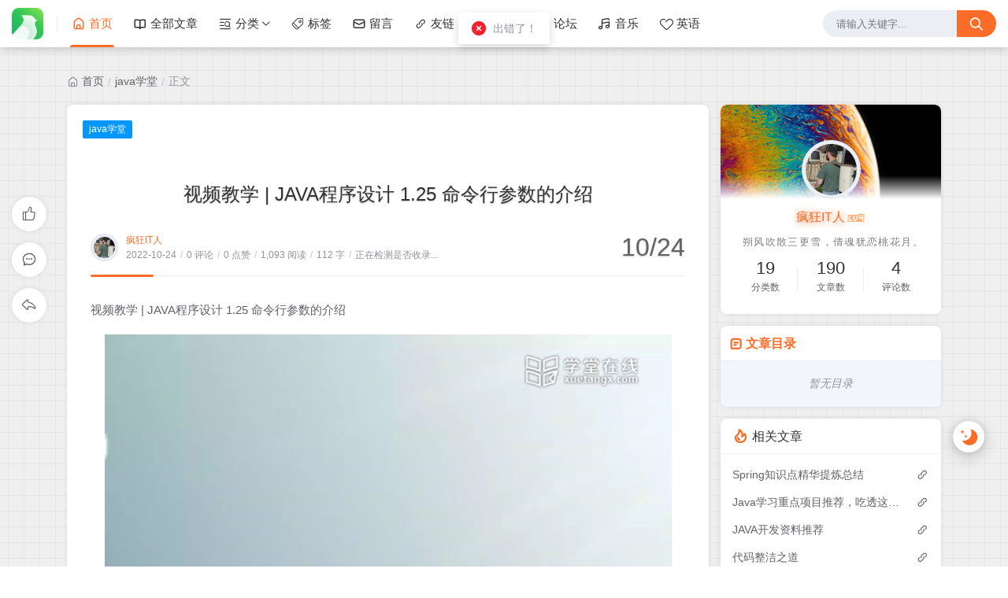

--- FILE ---
content_type: text/html;charset=utf-8
request_url: https://www.fkman.com/?p=34
body_size: 19498
content:
<!DOCTYPE html>
<html lang="zh-CN">
    <head>
    <title>视频教学 | JAVA程序设计 1.25 命令行参数的介绍-疯狂IT人博客</title>
<script id="compatiable-checker">
  // 兼容性检查
  function detectIE() {
    var n = window.navigator.userAgent, e = n.indexOf("MSIE ");
    if (e > 0) {
      return parseInt(n.substring(e + 5, n.indexOf(".", e)), 10);
    }
    if (n.indexOf("Trident/") > 0) {
      var r = n.indexOf("rv:");
      return parseInt(n.substring(r + 3, n.indexOf(".", r)), 10);
    }
    var i = n.indexOf("Edge/");
    return i > 0 && parseInt(n.substring(i + 5, n.indexOf(".", i)), 10);
  };
  detectIE() && (alert('当前站点不支持IE浏览器或您开启了兼容模式，请使用其他浏览器访问或关闭兼容模式。'), (location.href = 'https://www.baidu.com'));
</script>

<script id="theme-config-getter" type="text/javascript">
  // 获取主题配置
  var ThemeConfig = {};
  var handleValue = function(value) {
      value = value.replace(/</g,"&lt;").replace(/>/g, "&gt;");
      if(/^(true|false)$/.test(value)) {
        value = JSON.parse(value);
      }
      if(/^\d+$/.test(value)) {
        value = Number(value);
      }
      return value;
  }
      ThemeConfig['enable_like'] = handleValue('true');
      ThemeConfig['live2d_showF12Status'] = handleValue('false');
      ThemeConfig['lazyload_avatar'] = handleValue('\/themes/joe2.0/source/svg/spinner-preloader.svg');
      ThemeConfig['tags_type'] = handleValue('card');
      ThemeConfig['live2d_showWelcomeMessage'] = handleValue('true');
      ThemeConfig['banner_amount_limit'] = handleValue('5');
      ThemeConfig['enable_code_line_number'] = handleValue('false');
      ThemeConfig['live2d_canCloseLive2d'] = handleValue('true');
      ThemeConfig['links_empty_text'] = handleValue('暂无友链');
      ThemeConfig['live2d_takagiToolLine'] = handleValue('20px');
      ThemeConfig['comment_email_poptext'] = handleValue('你将收到回复通知');
      ThemeConfig['enable_post_ads_bottom'] = handleValue('false');
      ThemeConfig['qrcode_url'] = handleValue('\/upload/2023/09/dy250x225.png');
      ThemeConfig['enable_tags_aside'] = handleValue('true');
      ThemeConfig['enable_banner_handle'] = handleValue('true');
      ThemeConfig['enable_relate_post'] = handleValue('true');
      ThemeConfig['comment_aword'] = handleValue('你是我一生只会遇见一次的惊喜 ...');
      ThemeConfig['comment_empty_text'] = handleValue('暂无评论');
      ThemeConfig['loading_bar_color'] = handleValue('');
      ThemeConfig['light_time_scope'] = handleValue('5:00~19:00');
      ThemeConfig['live2d_tipsMessage'] = handleValue('');
      ThemeConfig['backdrop'] = handleValue('off');
      ThemeConfig['comment_loading_style'] = handleValue('default');
      ThemeConfig['enable_newest_post'] = handleValue('true');
      ThemeConfig['live2d_modelTexturesRandMode'] = handleValue('rand');
      ThemeConfig['enable_comment_autoload'] = handleValue('true');
      ThemeConfig['live2d_showToolMenu'] = handleValue('true');
      ThemeConfig['enable_katex'] = handleValue('false');
      ThemeConfig['leaving_empty_text'] = handleValue('暂无留言，期待第一个脚印。');
      ThemeConfig['live2d_takagiToolTop'] = handleValue('0px');
      ThemeConfig['enable_aside_ads'] = handleValue('true');
      ThemeConfig['enable_hot_category'] = handleValue('true');
      ThemeConfig['enable_glass_blur'] = handleValue('false');
      ThemeConfig['live2d_takagiMinWidth'] = handleValue('768px');
      ThemeConfig['enable_code_title'] = handleValue('true');
      ThemeConfig['rip_mode'] = handleValue('false');
      ThemeConfig['enable_banner_loop'] = handleValue('false');
      ThemeConfig['banner_direction'] = handleValue('horizontal');
      ThemeConfig['img_max_width'] = handleValue('100%');
      ThemeConfig['avatar_frame'] = handleValue('0');
      ThemeConfig['enable_toc'] = handleValue('true');
      ThemeConfig['long_code_height'] = handleValue('800');
      ThemeConfig['aside_position'] = handleValue('right');
      ThemeConfig['tags_title'] = handleValue('全部标签');
      ThemeConfig['passage_rights_content'] = handleValue('本文使用《署名-非商业性使用-相同方式共享 4.0 国际 (CC BY-NC-SA 4.0)》协议授权\n<iframe frameborder=0 width=300 height=250 marginheight=0 marginwidth=0 scrolling=no src=\"https://ads.yangersao.com/it250X250/\"><\/iframe>');
      ThemeConfig['logo_radius'] = handleValue('4px');
      ThemeConfig['banner_specify_keyword'] = handleValue('\/categories/javalearning');
      ThemeConfig['enabel_category_celcius'] = handleValue('false');
      ThemeConfig['live2d_canTurnToHomePage'] = handleValue('true');
      ThemeConfig['tag_cloud_max'] = handleValue('15');
      ThemeConfig['enable_active_shadow'] = handleValue('false');
      ThemeConfig['post_img_align'] = handleValue('center');
      ThemeConfig['categories_title'] = handleValue('全部分类');
      ThemeConfig['live2d_takagiDraggable'] = handleValue('disable');
      ThemeConfig['comment_author_poptext'] = handleValue('你的昵称是啥呢？');
      ThemeConfig['categories_sort'] = handleValue('createTime');
      ThemeConfig['police'] = handleValue('浙公网安备 33010802003614号');
      ThemeConfig['live2d_showHitokoto'] = handleValue('false');
      ThemeConfig['background_light_mode'] = handleValue('');
      ThemeConfig['loading_bar_height'] = handleValue('3px');
      ThemeConfig['enable_comment'] = handleValue('true');
      ThemeConfig['tag_cloud_type'] = handleValue('list');
      ThemeConfig['scrollbar_width'] = handleValue('8px');
      ThemeConfig['enable_copy'] = handleValue('true');
      ThemeConfig['journal_list_effect_class'] = handleValue('fadeInUp');
      ThemeConfig['live2d_showCopyMessage'] = handleValue('true');
      ThemeConfig['enable_code_expander'] = handleValue('false');
      ThemeConfig['banner_lazyload_img'] = handleValue('\/themes/joe2.0/source/img/lazyload_h.gif');
      ThemeConfig['enable_index_list_ajax'] = handleValue('false');
      ThemeConfig['enable_title_shadow'] = handleValue('true');
      ThemeConfig['enable_navbar_icon'] = handleValue('true');
      ThemeConfig['author_bg'] = handleValue('\/themes/joe2.0/source/img/author_bg.jpg');
      ThemeConfig['enable_post_thumbnail'] = handleValue('true');
      ThemeConfig['banner_data'] = handleValue('欢迎使用Joe2.0主题-|||-这是一款功能齐全的Halo博客主题，感谢大家的支持🙏-|||-/themes/joe2.0/source/img/dp/welcome.jpg-|||-https://github.com/qinhua/halo-theme-joe2.0#readme=====剪映创作不凡 - TRACK概念片-|||-超能剪辑力如何才能快速GET，且看这里-|||-https://img.zcool.cn/community/011ca2614d755911013e894390b399.png@1280w_1l_2o_100sh.png-|||-#');
      ThemeConfig['enable_copy_right_text'] = handleValue('true');
      ThemeConfig['max_pager_number'] = handleValue('5');
      ThemeConfig['passage_tips_content'] = handleValue('');
      ThemeConfig['offscreen_title_leave'] = handleValue('歪，你去哪里了？');
      ThemeConfig['icp'] = handleValue('浙ICP备13004389号-2');
      ThemeConfig['enable_footer'] = handleValue('true');
      ThemeConfig['show_newreply'] = handleValue('false');
      ThemeConfig['show_tools_when_hover'] = handleValue('true');
      ThemeConfig['archives_list_type'] = handleValue('timeline');
      ThemeConfig['enable_birthday'] = handleValue('false');
      ThemeConfig['enable_single_code_select'] = handleValue('false');
      ThemeConfig['qrcode_title'] = handleValue('好听音乐MV抖音号');
      ThemeConfig['cursor_skin'] = handleValue('off');
      ThemeConfig['enable_music_player'] = handleValue('true');
      ThemeConfig['enable_indent'] = handleValue('false');
      ThemeConfig['live2d_canSwitchHitokoto'] = handleValue('true');
      ThemeConfig['enable_share_qq'] = handleValue('true');
      ThemeConfig['enable_code_hr'] = handleValue('true');
      ThemeConfig['live2d_canTurnToAboutPage'] = handleValue('true');
      ThemeConfig['aside_ad_cover'] = handleValue('https://www.fkman.com/upload/2022/05/1_cfc1f8496c894d8.jpg');
      ThemeConfig['live2d_style'] = handleValue('');
      ThemeConfig['enable_share_weibo'] = handleValue('true');
      ThemeConfig['live2d_takagiToolFont'] = handleValue('14px');
      ThemeConfig['qrcode_description'] = handleValue('好听音乐MV抖音号： yangersaocom');
      ThemeConfig['default_avatar'] = handleValue('\/themes/joe2.0/source/img/default_avatar.jpg');
      ThemeConfig['footer_source'] = handleValue('theme');
      ThemeConfig['live2d_canSwitchModel'] = handleValue('true');
      ThemeConfig['enable_social'] = handleValue('true');
      ThemeConfig['photos_empty_text'] = handleValue('暂无图片数据');
      ThemeConfig['home_empty_text'] = handleValue('暂无文章数据');
      ThemeConfig['offscreen_title_back'] = handleValue('(つェ⊂)咦，又回来了!');
      ThemeConfig['photos_gap'] = handleValue('10');
      ThemeConfig['post_thumbnail'] = handleValue('https://picsum.photos/id/1081/350/200');
      ThemeConfig['post_ad_cover_top'] = handleValue('');
      ThemeConfig['driven_by'] = handleValue('none');
      ThemeConfig['enable_background_dark'] = handleValue('false');
      ThemeConfig['enable_banner'] = handleValue('false');
      ThemeConfig['theme_mode'] = handleValue('user');
      ThemeConfig['qq_group_text'] = handleValue('欢迎加入QQ交流群');
      ThemeConfig['enable_loading_bar'] = handleValue('true');
      ThemeConfig['enable_page_meta'] = handleValue('true');
      ThemeConfig['journal_block_height'] = handleValue('300');
      ThemeConfig['enable_categories_aside'] = handleValue('true');
      ThemeConfig['comment_avatar_loading'] = handleValue('\/themes/joe2.0/source/svg/spinner-preloader.svg');
      ThemeConfig['enable_show_in_up'] = handleValue('true');
      ThemeConfig['enable_tags_post_num'] = handleValue('true');
      ThemeConfig['categories_type'] = handleValue('card');
      ThemeConfig['live2d_screenshotCaptureName'] = handleValue('live2d.png');
      ThemeConfig['scrollbar_color'] = handleValue('');
      ThemeConfig['live2d_canTakeScreenshot'] = handleValue('true');
      ThemeConfig['access_key'] = handleValue('lqk666');
      ThemeConfig['enable_like_journal'] = handleValue('true');
      ThemeConfig['enable_post_aside'] = handleValue('true');
      ThemeConfig['newest_page_size'] = handleValue('5');
      ThemeConfig['gravatar_source'] = handleValue('https://sdn.geekzu.org/avatar');
      ThemeConfig['post_ad_cover_bottom'] = handleValue('https://www.fkman.com/upload/2022/05/1_cfc1f8496c894d8.jpg');
      ThemeConfig['enable_mobile_social'] = handleValue('false');
      ThemeConfig['archives_empty_text'] = handleValue('暂无文章数据');
      ThemeConfig['enable_police'] = handleValue('true');
      ThemeConfig['enable_icp'] = handleValue('true');
      ThemeConfig['copy_right_text'] = handleValue('');
      ThemeConfig['enable_index_list_effect'] = handleValue('false');
      ThemeConfig['enable_search'] = handleValue('true');
      ThemeConfig['archives_title'] = handleValue('全部文章');
      ThemeConfig['enable_weather'] = handleValue('true');
      ThemeConfig['background_dark_mode'] = handleValue('');
      ThemeConfig['enable_share_weixin'] = handleValue('true');
      ThemeConfig['banner_source'] = handleValue('latest');
      ThemeConfig['photos_title'] = handleValue('我的图库');
      ThemeConfig['live2d_takagiEdgeSide'] = handleValue('left:0');
      ThemeConfig['show_logo'] = handleValue('true');
      ThemeConfig['enable_archives_aside'] = handleValue('true');
      ThemeConfig['hot_category_source'] = handleValue('hot');
      ThemeConfig['cdn_type'] = handleValue('none');
      ThemeConfig['enable_comment_ua'] = handleValue('false');
      ThemeConfig['index_list_effect_class'] = handleValue('fadeInUp');
      ThemeConfig['banner_effect'] = handleValue('slide');
      ThemeConfig['live2d_modelAPI'] = handleValue('\//live2d.fghrsh.net/api/');
      ThemeConfig['fallback_thumbnail'] = handleValue('\/themes/joe2.0/source/img/default_thumbnail.png');
      ThemeConfig['live2d_modelRandMode'] = handleValue('rand');
      ThemeConfig['journals_title'] = handleValue('我的动态');
      ThemeConfig['live2d_takagiTipsSize'] = handleValue('250x70');
      ThemeConfig['enable_photos_aside'] = handleValue('true');
      ThemeConfig['enable_back2top_smooth'] = handleValue('true');
      ThemeConfig['post_aside_ad_link_top'] = handleValue('');
      ThemeConfig['music_id'] = handleValue('2209538297');
      ThemeConfig['enable_banner_switch_button'] = handleValue('true');
      ThemeConfig['enable_back2top'] = handleValue('true');
      ThemeConfig['content_max_width'] = handleValue('1320px');
      ThemeConfig['aside_ad_link'] = handleValue('https://www.ixigua.com/home/4072155214');
      ThemeConfig['enable_links_aside'] = handleValue('true');
      ThemeConfig['live2d_modelStorage'] = handleValue('false');
      ThemeConfig['photos_page_size'] = handleValue('15');
      ThemeConfig['enable_post_ads_top'] = handleValue('false');
      ThemeConfig['live2d_modelTexturesId'] = handleValue('1');
      ThemeConfig['custome_cloud'] = handleValue('');
      ThemeConfig['enable_rss'] = handleValue('false');
      ThemeConfig['live2d_takagiDraggableRevert'] = handleValue('true');
      ThemeConfig['enable_background_light'] = handleValue('false');
      ThemeConfig['enable_photos_effect'] = handleValue('true');
      ThemeConfig['enable_donate'] = handleValue('false');
      ThemeConfig['show_loaded_time'] = handleValue('false');
      ThemeConfig['enable_strips'] = handleValue('true');
      ThemeConfig['live2d_takagiFontSize'] = handleValue('12px');
      ThemeConfig['live2d_aboutPageUrl'] = handleValue('');
      ThemeConfig['enable_passage_tips'] = handleValue('false');
      ThemeConfig['journals_empty_text'] = handleValue('暂无日志数据');
      ThemeConfig['enable_clean_mode'] = handleValue('false');
      ThemeConfig['enable_busuanzi'] = handleValue('false');
      ThemeConfig['links_title'] = handleValue('友情链接');
      ThemeConfig['enable_comment_journal'] = handleValue('true');
      ThemeConfig['enable_fold_long_code'] = handleValue('false');
      ThemeConfig['show_level'] = handleValue('true');
      ThemeConfig['live2d_showF12OpenMsg'] = handleValue('false');
      ThemeConfig['live2d_modelId'] = handleValue('1');
      ThemeConfig['enable_powerby'] = handleValue('false');
      ThemeConfig['toc_depth'] = handleValue('0');
      ThemeConfig['link_behavior'] = handleValue('default');
      ThemeConfig['banner_delay'] = handleValue('3500');
      ThemeConfig['enable_journal_effect'] = handleValue('true');
      ThemeConfig['enable_journal_add'] = handleValue('false');
      ThemeConfig['code_theme'] = handleValue('one-dark');
      ThemeConfig['live2d_canSwitchTextures'] = handleValue('true');
      ThemeConfig['web_font'] = handleValue('off');
      ThemeConfig['enable_banner_pagination'] = handleValue('true');
      ThemeConfig['mode_color_dark'] = handleValue('#9999ff');
      ThemeConfig['enable_icon_animate'] = handleValue('false');
      ThemeConfig['footer_position'] = handleValue('none');
      ThemeConfig['baidu_token'] = handleValue('yREx0qyFVYpc9NCW');
      ThemeConfig['enable_random_img_api'] = handleValue('false');
      ThemeConfig['enable_categories_post_num'] = handleValue('true');
      ThemeConfig['mode_color_light'] = handleValue('#fb6c28');
      ThemeConfig['enable_code_newline'] = handleValue('false');
      ThemeConfig['enable_debug'] = handleValue('false');
      ThemeConfig['show_blogger'] = handleValue('true');
      ThemeConfig['enable_sitemap'] = handleValue('false');
      ThemeConfig['enable_offscreen_tip'] = handleValue('false');
      ThemeConfig['enable_lifetime'] = handleValue('false');
      ThemeConfig['relate_post_max'] = handleValue('5');
      ThemeConfig['enable_fixed_header'] = handleValue('true');
      ThemeConfig['overview_type'] = handleValue('C');
      ThemeConfig['enable_archives_category'] = handleValue('true');
      ThemeConfig['cursor_effect'] = handleValue('off');
      ThemeConfig['tags_sort'] = handleValue('createTime');
      ThemeConfig['enable_live2d'] = handleValue('false');
      ThemeConfig['comment_avatar_error'] = handleValue('\/themes/joe2.0/source/img/error_avatar.jpg');
      ThemeConfig['links_logo_default'] = handleValue('');
      ThemeConfig['enable_aside'] = handleValue('true');
      ThemeConfig['qq_group'] = handleValue('');
      ThemeConfig['post_aside_ad_link_bottom'] = handleValue('https://www.ixigua.com/home/4072155214');
      ThemeConfig['progress_bar_bgc'] = handleValue('');
      ThemeConfig['enable_share_qzone'] = handleValue('true');
      ThemeConfig['qrcode_zfb'] = handleValue('');
      ThemeConfig['enable_progress_bar'] = handleValue('true');
      ThemeConfig['qrcode_wx'] = handleValue('');
      ThemeConfig['enable_full_header'] = handleValue('false');
      ThemeConfig['links_type'] = handleValue('list');
      ThemeConfig['enable_banner_title'] = handleValue('true');
      ThemeConfig['enable_day_words'] = handleValue('true');
      ThemeConfig['enable_journals_aside'] = handleValue('true');
      ThemeConfig['enable_tag_cloud'] = handleValue('true');
      ThemeConfig['enable_code_macdot'] = handleValue('true');
      ThemeConfig['live2d_hitokotoAPI'] = handleValue('hitokoto.cn');
      ThemeConfig['random_img_api'] = handleValue('https://bing.ioliu.cn/v1/rand?w=400&h=300');
      ThemeConfig['avatar_widget'] = handleValue('0');
      ThemeConfig['live2d_showF12Message'] = handleValue('false');
      ThemeConfig['avatar_type'] = handleValue('circle');
      ThemeConfig['enable_console_theme'] = handleValue('false');
      ThemeConfig['enable_full_footer'] = handleValue('false');
      ThemeConfig['banner_speed'] = handleValue('500');
      ThemeConfig['enable_banner_autoplay'] = handleValue('true');
      ThemeConfig['archives_timeline_metric'] = handleValue('month');
      ThemeConfig['favicon'] = handleValue('');
      ThemeConfig['enable_notice'] = handleValue('true');
      ThemeConfig['lazyload_thumbnail'] = handleValue('\/themes/joe2.0/source/img/lazyload.gif');
      ThemeConfig['tag_cloud_width'] = handleValue('static');
      ThemeConfig['enable_qrcode'] = handleValue('true');
      ThemeConfig['enable_share'] = handleValue('true');
      ThemeConfig['check_baidu_collect'] = handleValue('true');
      ThemeConfig['enable_mobile_toc'] = handleValue('false');
      ThemeConfig['enable_code_copy'] = handleValue('true');
      ThemeConfig['enable_share_link'] = handleValue('true');
      ThemeConfig['newreply_page_size'] = handleValue('5');
      ThemeConfig['live2d_takagiSize'] = handleValue('280x250');
      ThemeConfig['links_omit'] = handleValue('');
      ThemeConfig['site_notice'] = handleValue('<iframe frameborder=0 width=250 height=250 marginheight=0 marginwidth=0 scrolling=no src=\"https://ads.yangersao.com/it250X250/\"><\/iframe>');
      ThemeConfig['enable_sheet_aside'] = handleValue('true');
  ThemeConfig['name'] = 'joe2.0';
  ThemeConfig['version'] = '1.0.10';
  ThemeConfig['mode'] = 'production';
  ThemeConfig['birthday'] = '1652389160859';
  ThemeConfig['blog_title'] = '疯狂IT人博客';
  ThemeConfig['blog_url'] = 'https://www.fkman.com';
  ThemeConfig['developer'] = 'M酷';
  ThemeConfig['theme_path'] = '/themes/joe2.0';
  ThemeConfig['BASE_URL'] = 'https://bbchin.com';
  ThemeConfig['BASE_RES_URL'] = '/themes/joe2.0';
  ThemeConfig['LAZY_IMG'] = '/themes/joe2.0/source/img/lazyload.gif';
  ThemeConfig['post_index_page_size'] = '10';
  ThemeConfig['post_index_sort'] = 'createTime';
  ThemeConfig['gravatar_source_url'] = '//gravatar.com/avatar/';
  ThemeConfig['gravatar_type'] = 'blank';
</script>

<script id="metas-getter" type="text/javascript">
  // 获取当前页面元数据，这里不要做解析
  window.PageAttrs = {
    "metas": {
    }
  };
</script>

<script id="theme-config-getter" type="text/javascript">
  if (ThemeConfig.mode === "development") {
    console.log("Joe2.0主题配置：", ThemeConfig);
    console.log("资源根路径：", ThemeConfig.BASE_RES_URL);
  }
  // 读取主题模式
  var initThemeMode = function() {
    try {
      var curMode = ""; 
      if (ThemeConfig.theme_mode === "auto") {
        var light_scope = ThemeConfig.light_time_scope.split("~");
        var now = new Date();
        var today = now.toLocaleString().split(" ")[0];
        var curMode = now >= new Date(today + " " + light_scope[0]) && now <= new Date(today + " " + light_scope[1]) ? "light" : "dark";
        localStorage.removeItem("data-mode");
      } else if (ThemeConfig.theme_mode === "user") {
        // 用户模式下优先从本地取主题模式，默认为浅色
        curMode = localStorage.getItem("data-mode") || "light";
        localStorage.setItem("data-mode", curMode);
      } else {
        // 非用户模式下直接取后台配置的模式
        curMode = ThemeConfig.theme_mode;
        localStorage.removeItem("data-mode");
      }
      document.querySelector("html").setAttribute("data-mode", curMode);
    } catch(e) {
      console.log(e);
    }
  }
  initThemeMode();
  window.Joe = {
    BASE_API: "",
    isMobile: /windows phone|iphone|android/gi.test(window.navigator.userAgent),
    errorImg: function(target, src) {
      target.setAttribute('src', src || '[data-uri]'); 
      setTimeout(function () {
        target.setAttribute('onerror', null);
        }, 1000)
    }
  }
  ThemeConfig.enable_console_theme && console.log("%cTheme By " + ThemeConfig.developer + " | 版本 V" + ThemeConfig.version, "padding: 8px 15px;color:#fff;background: linear-gradient(270deg, #986fee, #8695e6, #68b7dd, #18d7d3);border-radius: 0 15px 0 15px;");
</script><meta charset="utf-8">
<meta name="renderer" content="webkit">
 <meta name="format-detection" content="email=no">
<meta name="format-detection" content="telephone=no">
<meta http-equiv="Content-Type" content="text/html; charset=UTF-8">
<meta http-equiv="Cache-Control" content="no-siteapp">
<meta http-equiv="X-UA-Compatible" content="IE=edge, chrome=1">
<meta name="viewport" content="width=device-width, user-scalable=no, initial-scale=1.0, shrink-to-fit=no, viewport-fit=cover">
<meta name="keywords" content="java学堂">
<meta name="description" content="">
<meta name="author" content="疯狂IT人">
<meta http-equiv="x-dns-prefetch-control" content="on">
<meta name="site" content="https://www.fkman.com">
<!-- OG -->
<meta property="og:image" content="/upload/2022/05/logo.png">
<meta property="og:description" content="">
<meta property="og:type" content="website">
<meta property="og:locale" content="zh_CN">
<meta property="og:site_name" content="疯狂IT人博客">
<meta property="og:url" content="https://www.fkman.com">
<meta property="og:title" content="视频教学 | JAVA程序设计 1.25 命令行参数的介绍 – 疯狂IT人博客">
<meta property="twitter:partner" content="ogwp">
<!-- /OG -->  <link rel="shortcut icon" size="32x32" href="/upload/2022/05/logo.png">
  <link rel="canonical" href="https://www.fkman.com">
  <link rel="apple-touch-icon" sizes="180x180" href="/upload/2022/05/logo.png">
<style type="text/css">
  @font-face {
    font-family: "Joe Font";
    font-weight: 400;
    font-style: normal;
    font-display: swap;
  }
  html body {
    --theme: #fb6c28;
    --scroll-bar: #c0c4cc;
    --loading-bar: var(--theme);
    --img-max-width: 100%;
    font-family: "Joe Font", "Helvetica Neue", Helvetica, "PingFang SC", "Hiragino Sans GB", "Microsoft YaHei", "微软雅黑", Arial, "sans-serif";
    --res-url: '/themes/joe2.0';
  }
  html[data-mode='dark'] body {
    --theme: #9999ff;
    --scroll-bar: #666;
    --loading-bar: var(--theme);
  }
  ::-webkit-scrollbar {
    width: 8px;
  }
  ::-webkit-scrollbar-thumb {
    background: var(--scroll-bar);
  }
    html[data-mode="light"] body {
      background-image: none;
    }
    html[data-mode="dark"] body {
      background-image: none;
    }
</style>      <!-- 加载条 -->
      <link rel="stylesheet" href="/themes/joe2.0/source/lib/nprogress/nprogress.min.css">
      <style>
          #nprogress .bar {
            height: 3px;
            background: var(--loading-bar);
          }
          #nprogress .peg {
            display: none;
          }
      </style>
      <script src="/themes/joe2.0/source/lib/nprogress/nprogress.min.js"></script>
  <link rel="preload stylesheet" as="style" href="/themes/joe2.0/source/css/min/normalize.min.css?v=1.0.10"> 
  <link rel="preload stylesheet" as="style" href="/themes/joe2.0/source/lib/font-awesome/css/font-awesome.min.css?v=1.0.10"> 
  <link rel="preload stylesheet" as="style" href="//at.alicdn.com/t/font_2788564_crkap1ed9j5.css">
  <link rel="preload stylesheet" as="style" href="/themes/joe2.0/source/css/min/theme.min.css?v=1.0.10">
  <style>
    #Joe .joe_container {
      max-width: 1320px;
    }
  </style>
  <link rel="stylesheet" href="/themes/joe2.0/source/lib/qmsg/qmsg.css">
  <link rel="preload stylesheet" as="style" href="/themes/joe2.0/source/lib/animate/animate.min.css">
    <link rel="preload stylesheet" as="style" href="/themes/joe2.0/source/lib/prism/prism.min.css?v=1.0.10">
    <link rel="preload stylesheet" as="style" href="/themes/joe2.0/source/lib/prism/themes/prism-one-dark.css?v=1.0.10">
  <link rel="preload stylesheet" as="style" href="/themes/joe2.0/source/css/min/global.min.css?v=1.0.10">
    <link rel="preload stylesheet" as="style" href="/themes/joe2.0/source/css/min/post.min.css?v=1.0.10">
  <link rel="preload stylesheet" as="style" href="/themes/joe2.0/source/css/min/responsive.min.css?v=1.0.10">
  <link rel="stylesheet" href="/themes/joe2.0/source/lib/fancybox/jquery.fancybox.min.css">
    <script src="/themes/joe2.0/source/lib/jquery@3.5.1/jquery.min.js"></script>
    <meta name="generator" content="Halo 1.5.3"/>
        <link rel="shortcut icon" type="images/x-icon" href="/upload/2022/05/logo.png">
    <meta name="baidu-site-verification" content="code-6qTmzjiQ4D" />
<meta name="baidu_union_verify" content="112bf62b2d81d3c221aaf153723119b3">
<script>
var _hmt = _hmt || [];
(function() {
  var hm = document.createElement("script");
  hm.src = "https://hm.baidu.com/hm.js?5eb607eefa738ab087106a83e9faee53";
  var s = document.getElementsByTagName("script")[0]; 
  s.parentNode.insertBefore(hm, s);
})();
</script>
        
  </head>
  <body>
    <div id="Joe">
<header class="joe_header">
  <div class="joe_header__above topInDown fixed">
    <div class="joe_container joe_header_container">
      <i class="joe-font joe-icon-caidan joe_header__above-slideicon"></i>
        <a title="疯狂IT人博客" class="joe_header__above-logo" href="https://www.fkman.com">
          <img style="border-radius:4px" src="/upload/2022/05/logo.png" onerror="Joe.errorImg(this)" alt="疯狂IT人博客">
        </a>
      <nav class="joe_header__above-nav">
                <a class="item" href="/" target="_self" title="首页"><i class="m-icon joe-font joe-icon-shouye"></i>首页</a>
                <a class="item" href="/archives" target="_self" title="全部文章"><i class="m-icon joe-font joe-icon-yuedu"></i>全部文章</a>
                <div class="joe_dropdown" trigger="hover" placement="60px">
                  <div class="joe_dropdown__link">
                      <a class="item" href="/categories" target="_self" title="分类"><i class="m-icon joe-font joe-icon-fenlei"></i>分类</a>
                    <i class="joe-font joe-icon-arrow-down joe_dropdown__link-icon" style="color:var(--main)"></i>
                  </div>
                  <nav class="joe_dropdown__menu">
                          <li>
                            <a class="item" href="/categories/other" target="_self" title="知识库">知识库</a>
                          </li>
                          <li>
                            <a class="item" href="/categories/chat" target="_self" title="码农杂谈">码农杂谈</a>
                          </li>
                          <li>
                            <a class="item" href="/categories/github" target="_self" title="github精选">github精选</a>
                          </li>
                          <li>
                            <a class="item" href="/categories/website" target="_self" title="建站学堂">建站学堂</a>
                          </li>
                          <li>
                            <a class="item" href="/categories/frontendlearning" target="_self" title="前端学堂">前端学堂</a>
                          </li>
                          <li>
                            <a class="item" href="/categories/web3" target="_self" title="web3.0">web3.0</a>
                          </li>
                          <li>
                            <a class="item" href="/categories/python" target="_self" title="python学堂">python学堂</a>
                          </li>
                          <li>
                            <a class="item" href="/categories/go" target="_self" title="go学堂">go学堂</a>
                          </li>
                          <li>
                            <a class="item" href="/categories/javablog" target="_self" title=" java开源博客"> java开源博客</a>
                          </li>
                          <li>
                            <a class="item" href="/categories/springboot" target="_self" title="SpringBoot">SpringBoot</a>
                          </li>
                          <li>
                            <a class="item" href="/categories/javalearning" target="_self" title="java学堂">java学堂</a>
                          </li>
                  </nav>
                </div>
                <a class="item" href="/tags" target="_self" title="标签"><i class="m-icon joe-font joe-icon-tag"></i>标签</a>
                <a class="item" href="/s/leaving" target="_self" title="留言"><i class="m-icon joe-font joe-icon-youjian"></i>留言</a>
                <a class="item" href="/links" target="_self" title="友链"><i class="m-icon joe-font joe-icon-link"></i>友链</a>
                <a class="item" href="/s/about" target="_self" title="关于"><i class="m-icon joe-font joe-icon-biaoqing"></i>关于</a>
                <a class="item" href="https://it.fkman.com/" target="_blank" title="论坛"><i class="m-icon joe-font joe-icon-application"></i>论坛</a>
                <a class="item" href="https://www.ixigua.com/home/4072155214" target="_blank" title="音乐"><i class="m-icon joe-font joe-icon-yinfu"></i>音乐</a>
                <a class="item" href="https://www.ifupo.com/" target="_blank" title="英语"><i class="m-icon joe-font joe-icon-like"></i>英语</a>
      </nav>
  <form class="joe_header__above-search" method="get" action="https://www.fkman.com/search">
    <input maxlength="16" autocomplete="off" placeholder="请输入关键字..." name="keyword" value class="input" type="text">
    <button type="submit" class="submit" aria-label="搜索按钮"><i class="joe-font joe-icon-search"></i></button>
    <span class="icon"></span>
      <nav class="result">
          <a href="/?p=193" title="AI+的无限可能" class="item">
            <span class="sort">1</span>
            <span class="text">AI+的无限可能</span>
          </a>
          <a href="/?p=192" title="网络新名词解释：拍马屁叫提供情绪价值、傍大款叫向上社交、没教养叫情商低......" class="item">
            <span class="sort">2</span>
            <span class="text">网络新名词解释：拍马屁叫提供情绪价值、傍大款叫向上社交、没教养叫情商低......</span>
          </a>
          <a href="/?p=191" title="里程碑：ChatGPT有身体了！与人类全面对话，还能干家务做决策，AI的智力会超越人类吗？" class="item">
            <span class="sort">3</span>
            <span class="text">里程碑：ChatGPT有身体了！与人类全面对话，还能干家务做决策，AI的智力会超越人类吗？</span>
          </a>
          <a href="/?p=190" title="快去查邮箱，Pika 1.0 来了！刚收到Pika官方通知账号审核通过！" class="item">
            <span class="sort">4</span>
            <span class="text">快去查邮箱，Pika 1.0 来了！刚收到Pika官方通知账号审核通过！</span>
          </a>
          <a href="/?p=189" title="github精选：125K+ Stars 开源的封神之作， 一个基于实践应用的学习项目" class="item">
            <span class="sort">5</span>
            <span class="text">github精选：125K+ Stars 开源的封神之作， 一个基于实践应用的学习项目</span>
          </a>
      </nav>
  </form>
        <i class="joe-font joe-icon-search joe_header__above-searchicon"></i>
    </div>
  </div>

  <div class="joe_header__slideout">
    <div class="joe_header__slideout-wrap">
      <img width="100%" height="150" class="joe_header__slideout-image" src="/themes/joe2.0/source/img/author_bg.jpg" onerror="Joe.errorImg(this)" alt="侧边栏壁纸" />
      <div class="joe_header__slideout-author">
        <img width="50" height="50" class="avatar lazyload" data-src="/upload/2022/11/ittouxiang.jpg" src="/themes/joe2.0/source/svg/spinner-preloader.svg" onerror="Joe.errorImg(this)" alt="博主头像"/>
        <div class="info">
          <a class="link" href="https://www.fkman.com" target="_blank" rel="noopener noreferrer nofollow">疯狂IT人<img class="level" src="/themes/joe2.0/source/svg/level_4.svg" onerror="Joe.errorImg(this)" alt="博主等级"/></a>
            <p class="motto joe_motto">疯狂编程博客，分享IT编程的技术博客，用程序员视角总结分享IT编程和互联网知识的那些事儿。</p>
        </div>
      </div>
      <ul class="joe_header__slideout-count">
        <li class="item">
          <i class="joe-font joe-icon-riji"></i>
          <span>累计撰写 <strong>190</strong> 篇文章</span>
        </li>
        <li class="item">
          <i class="joe-font joe-icon-remen"></i>
          <span>累计创建 <strong>20</strong> 个标签</span>
        </li>
        <li class="item">
          <i class="joe-font joe-icon-message"></i>
          <span>累计收到 <strong>4</strong> 条评论</span>
        </li>
      </ul>
      <ul class="joe_header__slideout-menu panel-box">
        <li>
          <a class="link panel" href="#" rel="nofollow">
          <span>栏目</span>
          <i class="joe-font joe-icon-arrow-right"></i>
          </a>
          <ul class="slides panel-body panel-box panel-side-menu">
                    <li>
                      <a class="link" href="/" title="首页">首页</a>
                    </li>
                    <li>
                      <a class="link" href="/archives" title="全部文章">全部文章</a>
                    </li>
                    <li>
                      <div class="link panel">
                        <a href="/categories" title="分类">分类</a>
                        <i class="joe-font joe-icon-arrow-right"></i>
                      </div>
                      <ul class="slides panel-body">
                                <li>
                                  <a class="link" href="/categories/other" title="知识库">知识库</a>
                                </li>
                                <li>
                                  <a class="link" href="/categories/chat" title="码农杂谈">码农杂谈</a>
                                </li>
                                <li>
                                  <a class="link" href="/categories/github" title="github精选">github精选</a>
                                </li>
                                <li>
                                  <a class="link" href="/categories/website" title="建站学堂">建站学堂</a>
                                </li>
                                <li>
                                  <a class="link" href="/categories/frontendlearning" title="前端学堂">前端学堂</a>
                                </li>
                                <li>
                                  <a class="link" href="/categories/web3" title="web3.0">web3.0</a>
                                </li>
                                <li>
                                  <a class="link" href="/categories/python" title="python学堂">python学堂</a>
                                </li>
                                <li>
                                  <a class="link" href="/categories/go" title="go学堂">go学堂</a>
                                </li>
                                <li>
                                  <a class="link" href="/categories/javablog" title=" java开源博客"> java开源博客</a>
                                </li>
                                <li>
                                  <a class="link" href="/categories/springboot" title="SpringBoot">SpringBoot</a>
                                </li>
                                <li>
                                  <a class="link" href="/categories/javalearning" title="java学堂">java学堂</a>
                                </li>
                      </ul>
                    </li>
                    <li>
                      <a class="link" href="/tags" title="标签">标签</a>
                    </li>
                    <li>
                      <a class="link" href="/s/leaving" title="留言">留言</a>
                    </li>
                    <li>
                      <a class="link" href="/links" title="友链">友链</a>
                    </li>
                    <li>
                      <a class="link" href="/s/about" title="关于">关于</a>
                    </li>
                    <li>
                      <a class="link" href="https://it.fkman.com/" title="论坛">论坛</a>
                    </li>
                    <li>
                      <a class="link" href="https://www.ixigua.com/home/4072155214" title="音乐">音乐</a>
                    </li>
                    <li>
                      <a class="link" href="https://www.ifupo.com/" title="英语">英语</a>
                    </li>
          </ul>
        </li>
      </ul>
    </div>
  </div>

    <div class="joe_header__searchout">
      <div class="joe_container">
        <div class="joe_header__searchout-inner">
          <form class="joe_header__above-search-mobile" method="get" action="https://www.fkman.com/search">
            <input maxlength="16" autocomplete="off" placeholder="请输入关键字..." name="keyword" value class="input" type="text"/>
            <button type="submit" class="submit">搜索</button>
          </form>
              <div class="title">
                <i class="joe-font joe-icon-cloud"></i>标签搜索
              </div>
              <ul class="cloud">
                  <li class="item">
                    <a style="background:#D939CD" href="/tags/信息安全" title="信息安全">信息安全</a>
                  </li>
                  <li class="item">
                    <a style="background:#28C76F" href="/tags/github精选" title="github精选">github精选</a>
                  </li>
                  <li class="item">
                    <a style="background:#BB4E75" href="/tags/ai" title="人工智能">人工智能</a>
                  </li>
                  <li class="item">
                    <a style="background:#4facfe" href="/tags/bigdata" title="大数据">大数据</a>
                  </li>
                  <li class="item">
                    <a style="background:#46c47c" href="/tags/wordpress" title="WordPress">WordPress</a>
                  </li>
                  <li class="item">
                    <a style="background:#e8583d" href="/tags/coolshell" title="酷壳精选">酷壳精选</a>
                  </li>
                  <li class="item">
                    <a style="background:#465EFB" href="/tags/chatgpt" title="chatGPT">chatGPT</a>
                  </li>
                  <li class="item">
                    <a style="background:#ff9a9e" href="/tags/go学堂" title="go学堂">go学堂</a>
                  </li>
                  <li class="item">
                    <a style="background:#F072B6" href="/tags/web30" title="web3.0">web3.0</a>
                  </li>
                  <li class="item">
                    <a style="background:#F067B4" href="/tags/运维知识" title="运维知识">运维知识</a>
                  </li>
                  <li class="item">
                    <a style="background:#6fa3ef" href="/tags/知识库" title="知识库">知识库</a>
                  </li>
                  <li class="item">
                    <a style="background:#5961F9" href="/tags/码农杂谈" title="码农杂谈">码农杂谈</a>
                  </li>
                  <li class="item">
                    <a style="background:#F55555" href="/tags/python学堂" title="python学堂">python学堂</a>
                  </li>
                  <li class="item">
                    <a style="background:#32CCBC" href="/tags/其他" title="其他">其他</a>
                  </li>
                  <li class="item">
                    <a style="background:#EA5455" href="/tags/habitica" title="Habitica">Habitica</a>
                  </li>
                  <li class="item">
                    <a style="background:#FA742B" href="/tags/建站学堂" title="建站学堂">建站学堂</a>
                  </li>
                  <li class="item">
                    <a style="background:#E96D71" href="/tags/前端学堂" title="前端学堂">前端学堂</a>
                  </li>
                  <li class="item">
                    <a style="background:#49C628" href="/tags/java学堂" title="java学堂">java学堂</a>
                  </li>
                  <li class="item">
                    <a style="background:#D939CD" href="/tags/halo" title="Halo">Halo</a>
                  </li>
                  <li class="item">
                    <a style="background:#28C76F" href="/tags/java开源博客" title="java 开源博客">java 开源博客</a>
                  </li>
              </ul>
        </div>
      </div>
    </div>

  <div class="joe_header__toc">
    <div class="joe_header__toc-wrap">
      <div class="toc_top">
        <h3>目 录<span>CONTENT</span></h3>      
        <img width="100%" height="150" src="/themes/joe2.0/source/img/context_bg.png" onerror="Joe.errorImg(this)" alt="文章目录" />
      </div>
      <div id="js-toc-mobile" class="toc"></div>
    </div>
  </div>

  <div class="joe_header__mask"></div>
</header><div class="joe_container joe_bread">
  <ul class="joe_bread__bread">
    <li class="item">
      <i class="joe-font joe-icon-shouye"></i>
      <a href="https://www.fkman.com" class="link" title="首页">首页</a>
    </li>
        <li class="line">/</li>
        <li class="item">
          <a class="link" href="/categories/javalearning" title="java学堂">java学堂</a>
        </li>
    <li class="line">/</li>
    <li class="item">正文</li>
  </ul>
</div>      <div class="joe_container joe_main_container page-post animated fadeIn">
        <div class="joe_main joe_post">
          <div class="joe_detail" data-status="PUBLISHED" data-cid="34" data-clikes="0" data-author="疯狂IT人">
              <div class="joe_detail__category">
                  <a href="/categories/javalearning" class="item item-0" title="java学堂">java学堂</a>
              </div>
            <div class="joe_detail-wrapper">
              <h1 class="joe_detail__title txt-shadow">视频教学 | JAVA程序设计 1.25 命令行参数的介绍</h1>
                <div class="joe_detail__count">
                  <div class="joe_detail__count-information">
                    <img width="35" height="35" class="avatar lazyload" src="/themes/joe2.0/source/svg/spinner-preloader.svg" data-src="/upload/2022/11/ittouxiang.jpg" onerror="Joe.errorImg(this)" alt="疯狂IT人">
                    <div class="meta">
                      <div class="author">
                        <a class="link" href="https://www.fkman.com/s/about" title="疯狂IT人">疯狂IT人</a>
                      </div>
                      <div class="item">
                        <span class="text">2022-10-24</span>
                        <span class="line">/</span>
                        <span class="text">0 评论</span>
                        <span class="line">/</span>
                        <span class="text">0 点赞</span>
                        <span class="line">/</span>
                        <span class="text" >1,093 阅读</span>  
                        <span class="line">/</span>
                        <span class="text">112 字</span>
                          <span class="line">/</span>
<span class="text" id="joe_baidu_record">正在检测是否收录...</span>                      </div>
                    </div>
                  </div>
                  <time class="joe_detail__count-created" datetime="10/24">10/24</time>
                </div>
              <div class="joe_detail__overdue">
              </div>
              <article class="joe_detail__article animated fadeIn center-img">
                <div id="post-inner">
                    <p>视频教学 | JAVA程序设计 1.25 命令行参数的介绍</p>
<iframe width="720" height="405" frameborder="0" src="https://boot-video.xuexi.cn/video/1012/p/98663165fb6964b3032d23721516684d-7604833b26524998be7459137ec2fecb-2.mp4" referrerpolicy="unsafe-url" allowfullscreen></iframe>
<p>1.25 命令行参数的介绍<br />
来源：学堂在线<br />
原文发布时间：2020-06-03<br />
本课程介绍了Java的基础语法和面向对象的程序设计方法；GUI程序和多线程程序开发方法；数据库访问及web应用程序设计方法。（清华大学）</p>
<p><a href="https://boot-video.xuexi.cn/video/1012/p/98663165fb6964b3032d23721516684d-7604833b26524998be7459137ec2fecb-2.mp4" target="_blank">查看原视频</a></p>

                </div>
              </article>
    <div class="joe_detail__agree">
      <div class="agree">
        <div class="icon">
          <i class="joe-font joe-icon-like icon-like"></i>
          <i class="joe-font joe-icon-like-fill icon-unlike"></i>
        </div>
        <span class="nums">0</span>
      </div>
    </div>
            </div>
<div class="joe_detail__operate">
  <div class="joe_detail__operate-tags">
            <a href="/tags/java学堂">java学堂</a>
  </div>
    <div class="joe_detail__operate-share">
      <i class="joe-font joe-icon-share"></i>
      <div class="share-icon-list">
          <a class="icon-share-link" href="javascript:;" rel="noopener noreferrer" title="复制文章链接">
            <svg class="icon" viewBox="0 0 1024 1024" version="1.1" xmlns="http://www.w3.org/2000/svg" p-id="3509" width="30" height="30"><path d="M515.2 64c-246.4 0-448 198.4-448 444.8S268.8 953.6 512 953.6c246.4 0 444.8-201.6 444.8-444.8S758.4 64 515.2 64z m-118.4 441.6c-9.6 9.6-28.8 9.6-41.6 0l-22.4-25.6-12.8-9.6c-19.2-22.4-32-48-35.2-76.8 0-28.8 9.6-57.6 28.8-76.8 22.4-19.2 48-28.8 76.8-28.8 28.8 0 60.8 12.8 83.2 35.2l86.4 86.4c22.4 22.4 35.2 51.2 35.2 80 0 25.6-9.6 51.2-28.8 70.4-9.6 9.6-28.8 9.6-41.6 0-9.6-9.6-9.6-28.8 0-38.4 19.2-19.2 16-51.2-3.2-73.6l-86.4-86.4c-12.8-12.8-25.6-19.2-41.6-19.2-9.6 0-22.4 3.2-32 12.8-12.8 12.8-12.8 25.6-12.8 35.2 0 12.8 6.4 28.8 19.2 38.4l12.8 12.8 22.4 22.4c3.2 12.8 3.2 28.8-6.4 41.6z m307.2 201.6c-19.2 19.2-44.8 28.8-73.6 28.8-28.8 0-60.8-12.8-83.2-35.2l-86.4-86.4c-22.4-22.4-35.2-51.2-35.2-80 0-25.6 9.6-51.2 28.8-70.4 9.6-9.6 28.8-9.6 41.6 0 9.6 9.6 9.6 28.8 0 38.4-19.2 19.2-16 51.2 3.2 73.6l86.4 86.4c12.8 12.8 25.6 19.2 41.6 19.2 9.6 0 22.4-3.2 32-12.8 12.8-12.8 12.8-25.6 12.8-35.2 0-12.8-6.4-28.8-19.2-38.4l-25.6-25.6-9.6-9.6c-9.6-9.6-9.6-28.8 0-38.4 9.6-9.6 28.8-9.6 41.6 0l12.8 12.8 19.2 19.2c22.4 19.2 35.2 48 35.2 73.6 9.6 32-3.2 57.6-22.4 80z" fill="#989b9e"></path></svg>
          </a>
          <a href="http://service.weibo.com/share/share.php?sharesource=weibo&title=分享：视频教学 | JAVA程序设计 1.25 命令行参数的介绍，原文链接：https://www.fkman.com/?p=34&pic=/upload/2022/10/4-1666583164986.png" target="_blank" rel="noopener noreferrer" title="分享到新浪微博">
            <svg class="icon" viewBox="0 0 1024 1024" xmlns="http://www.w3.org/2000/svg" width="30" height="30">
              <path d="M480.8 457.76a271.04 271.04 0 0 0-37.28 2.72c-96 13.44-166.72 75.04-157.92 137.44s93.6 101.92 189.6 88.48 166.72-75.04 157.92-137.44c-7.68-54.08-73.12-91.04-152.32-91.2zm-23.36 211.52a122.08 122.08 0 0 1-24 2.4c-48 0-88-27.52-96-68.32-9.28-48 29.44-95.2 86.56-106.24s110.88 18.4 120 66.08-29.44 95.04-86.56 106.08z" fill="#F56467" />
              <path d="M512 73.28A438.72 438.72 0 1 0 950.72 512 438.72 438.72 0 0 0 512 73.28zm-43.84 666.88c-150.24 0-272-78.56-272-176S378.56 314.72 448 314.72c29.28 0 86.56 21.76 46.4 90.88a246.24 246.24 0 0 0 34.08-10.08c32-9.12 76.96-18.24 107.68 0 51.04 29.6 0 77.12 0 82.4s102.4 5.28 102.4 87.2c.32 96.48-120.16 175.04-270.4 175.04zm213.76-358.88a56 56 0 0 0-47.2-16 16.96 16.96 0 0 1-17.28-14.4 12.16 12.16 0 0 0 0 2.4v-4.8a12.16 12.16 0 0 0 0 2.4 20.48 20.48 0 0 1 17.28-17.28 77.28 77.28 0 0 1 68.32 18.56c32 28.48 18.72 75.68 18.72 75.68a21.28 21.28 0 0 1-20.48 17.28h-1.76a12.48 12.48 0 0 1-12.8-16.8 49.44 49.44 0 0 0-4.8-47.04zm120.16 60.64A29.6 29.6 0 0 1 776 467.84a22.08 22.08 0 0 1-19.68-25.92A139.2 139.2 0 0 0 736 336c-34.88-50.08-109.92-41.28-109.92-41.28A26.24 26.24 0 0 1 599.84 272v2.88-5.6V272a26.56 26.56 0 0 1 26.24-23.52 188.32 188.32 0 0 1 136.16 47.04c58.08 55.04 39.84 146.4 39.84 146.4z" fill="#F56467" />
              <path d="M459.36 547.04a17.6 17.6 0 1 0 17.6 17.6 17.6 17.6 0 0 0-17.6-17.6zm-44.32 23.2a43.52 43.52 0 0 0-18.4 4.32A32 32 0 0 0 376 613.12a32 32 0 0 0 42.88 9.12 32 32 0 0 0 20.64-38.72 25.76 25.76 0 0 0-24.48-13.28z" fill="#F56467" />
            </svg>
          </a>
          <a href="https://sns.qzone.qq.com/cgi-bin/qzshare/cgi_qzshare_onekey?url=https://www.fkman.com/?p=34&sharesource=qzone&title=视频教学 | JAVA程序设计 1.25 命令行参数的介绍&pics=/upload/2022/10/4-1666583164986.png" target="_blank" rel="noopener noreferrer" title="分享到QQ空间">
            <svg class="icon" viewBox="0 0 1024 1024" xmlns="http://www.w3.org/2000/svg" width="30" height="30">
              <path d="M512 73.28A438.72 438.72 0 1 0 950.72 512 438.72 438.72 0 0 0 512 73.28zM829.92 432c5.6 16-150.24 146.4-150.24 146.4s2.08 12.64 4.16 22.08c0 0-72.64 2.24-132.32 0-32-1.28-69.12-7.04-69.12-7.04L656 470.24a1005.44 1005.44 0 0 0-125.76-13.6A908 908 0 0 0 380 463.36c-6.4 1.76 44.8 1.6 103.04 6.88 40.8 3.68 94.56 13.44 94.56 13.44l-172.8 128s73.92 4.48 140.32 4.16c74.72 0 142.24-9.92 142.72-8 12.96 56.16 36.96 167.52 28 176-12.16 12.32-185.6-97.6-185.6-97.6S368 785.6 345.92 785.6a3.68 3.68 0 0 1-2.08 0c-10.72-8.8 35.52-206.72 35.52-206.72S222.72 448 229.12 432s208-30.24 208-30.24 74.88-188 92.48-188 92.8 188 92.8 188S824.32 416 829.92 432z" fill="#F5BE3F" />
            </svg>
          </a>
          <a href="https://connect.qq.com/widget/shareqq/index.html?url=https://www.fkman.com/?p=34&title=视频教学 | JAVA程序设计 1.25 命令行参数的介绍&pics=/upload/2022/10/4-1666583164986.png" target="_blank" rel="noopener noreferrer" title="分享到QQ">
            <svg class="icon" viewBox="0 0 1024 1024" xmlns="http://www.w3.org/2000/svg" width="30" height="30">
              <path d="M512 73.28A438.72 438.72 0 1 0 950.72 512 438.72 438.72 0 0 0 512 73.28zM759.84 646.4c-9.6 8.16-20.8-6.08-29.76-20.32s-14.88-26.72-16-21.76a158.4 158.4 0 0 1-37.44 70.72c-1.28 1.6 28.8 12.48 37.44 35.68s24 57.6-80 68.8a145.76 145.76 0 0 1-80-16c-16.96-8.32-27.52-16-29.6-16a73.6 73.6 0 0 1-13.28 0 108 108 0 0 1-14.4 0c-1.76 0-22.24 32-113.12 32-70.4 0-88.64-44.32-74.4-68.8s37.76-32 34.4-35.36a192 192 0 0 1-34.4-57.6 98.56 98.56 0 0 1-4.16-13.44c-1.28-4.64-6.56 8.64-13.92 21.76s-14.4 22.72-22.88 22.72a11.52 11.52 0 0 1-6.56-2.4c-20.96-16-19.2-55.2-5.44-93.12s48-75.04 48-83.2c1.28-30.24-3.04-35.2 0-43.2 6.56-17.76 14.72-10.88 14.72-20.16 0-116.32 86.4-210.56 192.96-210.56s192.96 94.24 192.96 210.56c0 4.48 11.68 0 17.12 20.16a196.96 196.96 0 0 1 0 43.2c0 11.04 29.44 24.48 44.8 83.2S768 640 759.84 646.4z" fill="#68A5E1" />
            </svg>
          </a>
          <a id="share_to_weixin" href="javascript:;" title="分享到微信">
            <svg class="icon" viewBox="0 0 1024 1024" xmlns="http://www.w3.org/2000/svg" width="26" height="26">
              <path d="M334.848 334.336a33.792 33.792 0 0 0-36.352 30.72 33.792 33.792 0 0 0 36.352 30.72 28.672 28.672 0 0 0 30.208-30.72 28.672 28.672 0 0 0-30.208-30.72zM581.12 512a24.576 24.576 0 0 0 0 51.2 27.648 27.648 0 0 0 30.208-24.576 27.648 27.648 0 0 0-30.208-26.624zM502.784 395.776a28.672 28.672 0 0 0 30.208-30.72 28.672 28.672 0 0 0-30.208-30.72 33.792 33.792 0 0 0-35.84 30.72 33.792 33.792 0 0 0 35.84 30.72zM713.216 512a24.576 24.576 0 0 0 0 51.2 27.648 27.648 0 0 0 30.208-24.576 27.648 27.648 0 0 0-30.208-26.624z" fill="#3db214"></path>
              <path d="M512 0a512 512 0 1 0 512 512A512 512 0 0 0 512 0zM412.672 646.656a403.456 403.456 0 0 1-83.968-12.288l-83.968 43.008 24.064-73.728a201.216 201.216 0 0 1-96.256-165.376c0-116.224 108.032-207.872 240.128-207.872a240.128 240.128 0 0 1 242.688 172.032h-23.04a198.144 198.144 0 0 0-204.8 193.536 185.344 185.344 0 0 0 7.168 51.2zM768 732.672l17.92 60.928-66.048-36.864a296.96 296.96 0 0 1-72.192 12.288 191.488 191.488 0 0 1-204.8-177.664 191.488 191.488 0 0 1 204.8-177.664c108.032 0 204.8 79.872 204.8 177.664A185.856 185.856 0 0 1 768 732.672z" fill="#3db214"></path>
            </svg>
            <div class="qrcode_wrapper animated bounceIn">
              <div class="qrcode_wx"></div>
              <p>微信扫一扫</p>
            </div>
          </a>
      </div>
    </div>
</div>  <div class="joe_detail__copyright">
    <div class="content">
      <div class="item">
        <svg class="icon" width="20" height="20" viewBox="0 0 1024 1024">
          <path d="M614.72 554.538c-49.086-6.399-100.27-2.1-149.256-2.1-119.465 0-209.04 95.972-206.84 215.437 0 17.095 8.498 31.99 23.493 40.488 14.896 10.697 34.09 14.896 53.285 17.095 61.882 6.398 123.664 6.398 198.342 6.398 40.488 0 93.872-2.1 142.858-4.298 27.692 0 53.284-4.3 78.877-14.896 19.194-8.498 29.89-19.194 31.99-40.488 8.498-104.57-72.478-204.84-172.75-217.636zM680.8 375.39c0-87.474-74.678-162.053-164.251-162.053-89.574 0-162.053 74.679-162.053 162.053-2.1 87.474 74.678 164.252 162.053 164.252 89.673 0 164.252-74.678 164.252-164.252z" fill="#FFF" />
          <path d="M512.35 0C228.733 0 .5 228.233.5 511.85s228.233 511.85 511.85 511.85 511.85-228.233 511.85-511.85S795.967 0 512.35 0zm275.12 772.074c-2.1 21.294-12.797 31.99-31.991 40.488-25.593 10.697-51.185 14.896-78.877 14.896-49.086 2.099-102.37 4.298-142.858 4.298-74.678 0-136.46 0-198.342-6.398-19.195-2.1-38.389-6.398-53.285-17.095-14.895-8.497-23.493-23.493-23.493-40.488-2.1-119.465 87.475-215.437 206.84-215.437 49.085 0 100.27-4.299 149.256 2.1 100.27 12.896 181.247 113.166 172.75 217.636zM354.495 375.39c0-87.474 72.479-162.053 162.053-162.053S680.8 288.016 680.8 375.39c0 89.574-74.679 164.252-164.252 164.252-87.375 0-164.152-76.778-162.053-164.252z" fill="#249FF8" />
        </svg>
        <span>版权归属：</span>
        <span class="text">疯狂IT人</span>
      </div>
      <div class="item">
        <svg class="icon" width="20" height="20" viewBox="0 0 1024 1024">
          <path d="M511.854 0A511.854 511.854 0 1 0 1024 511.854 511.854 511.854 0 0 0 511.854 0z" fill="#39B54A" />
          <path d="M576.491 630.355L460.028 746.818a129.565 129.565 0 0 1-182.555 0l-2.038-2.038a128.983 128.983 0 0 1 0-182.264l81.233-81.233a179.644 179.644 0 0 0 13.102 70.46l-52.7 52.408a69.878 69.878 0 0 0 0 98.703l2.038 2.038a70.169 70.169 0 0 0 98.703 0l116.463-116.463a69.878 69.878 0 0 0 0-98.703l-2.039-2.038a69.587 69.587 0 0 0-13.975-10.772l42.509-42.51a128.11 128.11 0 0 1 13.102 11.356l2.038 2.038a129.274 129.274 0 0 1 0 182.264z" fill="#FFF" />
          <path d="M746.236 460.902l-81.233 81.233a179.353 179.353 0 0 0-13.102-70.46l52.7-52.409a69.878 69.878 0 0 0 0-98.702l-2.039-2.038a69.878 69.878 0 0 0-98.702 0L487.397 434.989a69.878 69.878 0 0 0 0 98.702l2.038 2.038a68.422 68.422 0 0 0 13.976 10.773l-42.51 42.51a136.553 136.553 0 0 1-13.101-11.356l-2.038-2.038a128.983 128.983 0 0 1 0-182.265l116.463-116.462a129.565 129.565 0 0 1 182.555 0l2.038 2.038a128.983 128.983 0 0 1 0 182.264z" fill="#FFF" />
        </svg>
        <span>本文链接：</span>
        <span class="text">
          <a class="link" href="https://www.fkman.com/?p=34" target="_blank" rel="noopener noreferrer nofollow">https://www.fkman.com/?p=34</a>
        </span>
      </div>
      <div class="item">
        <svg class="icon" width="20" height="20" viewBox="0 0 1024 1024">
          <path d="M0 512a512 512 0 1 0 1024 0A512 512 0 1 0 0 512z" fill="#F3B243" />
          <path d="M540.672 323.584a90.112 90.112 0 1 0 180.224 0 90.112 90.112 0 1 0-180.224 0zM540.672 688.128a90.112 90.112 0 1 0 180.224 0 90.112 90.112 0 1 0-180.224 0zM229.376 512a90.112 90.112 0 1 0 180.224 0 90.112 90.112 0 1 0-180.224 0z" fill="#FFF" />
          <path d="M341.037 480.37l257.344-175.718 27.713 40.592-257.34 175.718z" fill="#FFF" />
          <path d="M349.053 488.452L601.907 670.56l-28.725 39.887L320.307 528.34z" fill="#FFF" />
        </svg>
        <span>许可协议：</span>
        <span class="text">
        本文使用《署名-非商业性使用-相同方式共享 4.0 国际 (CC BY-NC-SA 4.0)》协议授权
<iframe frameborder=0 width=300 height=250 marginheight=0 marginwidth=0 scrolling=no src="https://ads.yangersao.com/it250X250/"></iframe>
        </span>
      </div>
    </div>
  </div>
          </div>
<ul class="aside_operations">
      <li class="post-operate-like">
      <i class="joe-font joe-icon-dianzan icon-like"></i>
      <i class="joe-font joe-icon-dianzan-fill icon-unlike"></i>
      <span class="nums" df="">0</span>
    </li>
    <li class="post-operate-comment"><i class="joe-font joe-icon-message"></i></li>
    <li class="post-operate-share">
      <i class="joe-font joe-icon-huifu"></i>
      <div class="share-icon-list">
          <a id="share_to_weixin" href="javascript:;" title="分享到微信">
            <svg class="icon" viewBox="0 0 1024 1024" xmlns="http://www.w3.org/2000/svg" width="26" height="26">
              <path d="M334.848 334.336a33.792 33.792 0 0 0-36.352 30.72 33.792 33.792 0 0 0 36.352 30.72 28.672 28.672 0 0 0 30.208-30.72 28.672 28.672 0 0 0-30.208-30.72zM581.12 512a24.576 24.576 0 0 0 0 51.2 27.648 27.648 0 0 0 30.208-24.576 27.648 27.648 0 0 0-30.208-26.624zM502.784 395.776a28.672 28.672 0 0 0 30.208-30.72 28.672 28.672 0 0 0-30.208-30.72 33.792 33.792 0 0 0-35.84 30.72 33.792 33.792 0 0 0 35.84 30.72zM713.216 512a24.576 24.576 0 0 0 0 51.2 27.648 27.648 0 0 0 30.208-24.576 27.648 27.648 0 0 0-30.208-26.624z" fill="#3db214"></path>
              <path d="M512 0a512 512 0 1 0 512 512A512 512 0 0 0 512 0zM412.672 646.656a403.456 403.456 0 0 1-83.968-12.288l-83.968 43.008 24.064-73.728a201.216 201.216 0 0 1-96.256-165.376c0-116.224 108.032-207.872 240.128-207.872a240.128 240.128 0 0 1 242.688 172.032h-23.04a198.144 198.144 0 0 0-204.8 193.536 185.344 185.344 0 0 0 7.168 51.2zM768 732.672l17.92 60.928-66.048-36.864a296.96 296.96 0 0 1-72.192 12.288 191.488 191.488 0 0 1-204.8-177.664 191.488 191.488 0 0 1 204.8-177.664c108.032 0 204.8 79.872 204.8 177.664A185.856 185.856 0 0 1 768 732.672z" fill="#3db214"></path>
            </svg>
            <div class="qrcode_wrapper animated bounceIn">
              <div class="qrcode_wx"></div>
              <p>微信扫一扫</p>
            </div>
          </a>
          <a href="http://service.weibo.com/share/share.php?sharesource=weibo&title=分享：视频教学 | JAVA程序设计 1.25 命令行参数的介绍，原文链接：https://www.fkman.com/?p=34&pic=/upload/2022/10/4-1666583164986.png" target="_blank" rel="noopener noreferrer" title="分享到新浪微博">
            <svg class="icon" viewBox="0 0 1024 1024" xmlns="http://www.w3.org/2000/svg" width="30" height="30">
              <path d="M480.8 457.76a271.04 271.04 0 0 0-37.28 2.72c-96 13.44-166.72 75.04-157.92 137.44s93.6 101.92 189.6 88.48 166.72-75.04 157.92-137.44c-7.68-54.08-73.12-91.04-152.32-91.2zm-23.36 211.52a122.08 122.08 0 0 1-24 2.4c-48 0-88-27.52-96-68.32-9.28-48 29.44-95.2 86.56-106.24s110.88 18.4 120 66.08-29.44 95.04-86.56 106.08z" fill="#F56467" />
              <path d="M512 73.28A438.72 438.72 0 1 0 950.72 512 438.72 438.72 0 0 0 512 73.28zm-43.84 666.88c-150.24 0-272-78.56-272-176S378.56 314.72 448 314.72c29.28 0 86.56 21.76 46.4 90.88a246.24 246.24 0 0 0 34.08-10.08c32-9.12 76.96-18.24 107.68 0 51.04 29.6 0 77.12 0 82.4s102.4 5.28 102.4 87.2c.32 96.48-120.16 175.04-270.4 175.04zm213.76-358.88a56 56 0 0 0-47.2-16 16.96 16.96 0 0 1-17.28-14.4 12.16 12.16 0 0 0 0 2.4v-4.8a12.16 12.16 0 0 0 0 2.4 20.48 20.48 0 0 1 17.28-17.28 77.28 77.28 0 0 1 68.32 18.56c32 28.48 18.72 75.68 18.72 75.68a21.28 21.28 0 0 1-20.48 17.28h-1.76a12.48 12.48 0 0 1-12.8-16.8 49.44 49.44 0 0 0-4.8-47.04zm120.16 60.64A29.6 29.6 0 0 1 776 467.84a22.08 22.08 0 0 1-19.68-25.92A139.2 139.2 0 0 0 736 336c-34.88-50.08-109.92-41.28-109.92-41.28A26.24 26.24 0 0 1 599.84 272v2.88-5.6V272a26.56 26.56 0 0 1 26.24-23.52 188.32 188.32 0 0 1 136.16 47.04c58.08 55.04 39.84 146.4 39.84 146.4z" fill="#F56467" />
              <path d="M459.36 547.04a17.6 17.6 0 1 0 17.6 17.6 17.6 17.6 0 0 0-17.6-17.6zm-44.32 23.2a43.52 43.52 0 0 0-18.4 4.32A32 32 0 0 0 376 613.12a32 32 0 0 0 42.88 9.12 32 32 0 0 0 20.64-38.72 25.76 25.76 0 0 0-24.48-13.28z" fill="#F56467" />
            </svg>
          </a>
          <a href="https://connect.qq.com/widget/shareqq/index.html?url=https://www.fkman.com/?p=34&title=视频教学 | JAVA程序设计 1.25 命令行参数的介绍&pics=/upload/2022/10/4-1666583164986.png" target="_blank" rel="noopener noreferrer" title="分享到QQ">
            <svg class="icon" viewBox="0 0 1024 1024" xmlns="http://www.w3.org/2000/svg" width="30" height="30">
              <path d="M512 73.28A438.72 438.72 0 1 0 950.72 512 438.72 438.72 0 0 0 512 73.28zM759.84 646.4c-9.6 8.16-20.8-6.08-29.76-20.32s-14.88-26.72-16-21.76a158.4 158.4 0 0 1-37.44 70.72c-1.28 1.6 28.8 12.48 37.44 35.68s24 57.6-80 68.8a145.76 145.76 0 0 1-80-16c-16.96-8.32-27.52-16-29.6-16a73.6 73.6 0 0 1-13.28 0 108 108 0 0 1-14.4 0c-1.76 0-22.24 32-113.12 32-70.4 0-88.64-44.32-74.4-68.8s37.76-32 34.4-35.36a192 192 0 0 1-34.4-57.6 98.56 98.56 0 0 1-4.16-13.44c-1.28-4.64-6.56 8.64-13.92 21.76s-14.4 22.72-22.88 22.72a11.52 11.52 0 0 1-6.56-2.4c-20.96-16-19.2-55.2-5.44-93.12s48-75.04 48-83.2c1.28-30.24-3.04-35.2 0-43.2 6.56-17.76 14.72-10.88 14.72-20.16 0-116.32 86.4-210.56 192.96-210.56s192.96 94.24 192.96 210.56c0 4.48 11.68 0 17.12 20.16a196.96 196.96 0 0 1 0 43.2c0 11.04 29.44 24.48 44.8 83.2S768 640 759.84 646.4z" fill="#68A5E1" />
            </svg>
          </a>
          <a href="https://sns.qzone.qq.com/cgi-bin/qzshare/cgi_qzshare_onekey?url=https://www.fkman.com/?p=34&sharesource=qzone&title=视频教学 | JAVA程序设计 1.25 命令行参数的介绍&pics=/upload/2022/10/4-1666583164986.png" target="_blank" rel="noopener noreferrer" title="分享到QQ空间">
            <svg class="icon" viewBox="0 0 1024 1024" xmlns="http://www.w3.org/2000/svg" width="30" height="30">
              <path d="M512 73.28A438.72 438.72 0 1 0 950.72 512 438.72 438.72 0 0 0 512 73.28zM829.92 432c5.6 16-150.24 146.4-150.24 146.4s2.08 12.64 4.16 22.08c0 0-72.64 2.24-132.32 0-32-1.28-69.12-7.04-69.12-7.04L656 470.24a1005.44 1005.44 0 0 0-125.76-13.6A908 908 0 0 0 380 463.36c-6.4 1.76 44.8 1.6 103.04 6.88 40.8 3.68 94.56 13.44 94.56 13.44l-172.8 128s73.92 4.48 140.32 4.16c74.72 0 142.24-9.92 142.72-8 12.96 56.16 36.96 167.52 28 176-12.16 12.32-185.6-97.6-185.6-97.6S368 785.6 345.92 785.6a3.68 3.68 0 0 1-2.08 0c-10.72-8.8 35.52-206.72 35.52-206.72S222.72 448 229.12 432s208-30.24 208-30.24 74.88-188 92.48-188 92.8 188 92.8 188S824.32 416 829.92 432z" fill="#F5BE3F" />
            </svg>
          </a>
          <a class="icon-share-link" href="javascript:;" rel="noopener noreferrer" title="复制文章链接">
            <svg class="icon" viewBox="0 0 1024 1024" version="1.1" xmlns="http://www.w3.org/2000/svg" p-id="3509" width="30" height="30"><path d="M515.2 64c-246.4 0-448 198.4-448 444.8S268.8 953.6 512 953.6c246.4 0 444.8-201.6 444.8-444.8S758.4 64 515.2 64z m-118.4 441.6c-9.6 9.6-28.8 9.6-41.6 0l-22.4-25.6-12.8-9.6c-19.2-22.4-32-48-35.2-76.8 0-28.8 9.6-57.6 28.8-76.8 22.4-19.2 48-28.8 76.8-28.8 28.8 0 60.8 12.8 83.2 35.2l86.4 86.4c22.4 22.4 35.2 51.2 35.2 80 0 25.6-9.6 51.2-28.8 70.4-9.6 9.6-28.8 9.6-41.6 0-9.6-9.6-9.6-28.8 0-38.4 19.2-19.2 16-51.2-3.2-73.6l-86.4-86.4c-12.8-12.8-25.6-19.2-41.6-19.2-9.6 0-22.4 3.2-32 12.8-12.8 12.8-12.8 25.6-12.8 35.2 0 12.8 6.4 28.8 19.2 38.4l12.8 12.8 22.4 22.4c3.2 12.8 3.2 28.8-6.4 41.6z m307.2 201.6c-19.2 19.2-44.8 28.8-73.6 28.8-28.8 0-60.8-12.8-83.2-35.2l-86.4-86.4c-22.4-22.4-35.2-51.2-35.2-80 0-25.6 9.6-51.2 28.8-70.4 9.6-9.6 28.8-9.6 41.6 0 9.6 9.6 9.6 28.8 0 38.4-19.2 19.2-16 51.2 3.2 73.6l86.4 86.4c12.8 12.8 25.6 19.2 41.6 19.2 9.6 0 22.4-3.2 32-12.8 12.8-12.8 12.8-25.6 12.8-35.2 0-12.8-6.4-28.8-19.2-38.4l-25.6-25.6-9.6-9.6c-9.6-9.6-9.6-28.8 0-38.4 9.6-9.6 28.8-9.6 41.6 0l12.8 12.8 19.2 19.2c22.4 19.2 35.2 48 35.2 73.6 9.6 32-3.2 57.6-22.4 80z" fill="#989b9e"></path></svg>
          </a>
      </div>
    </li>
</ul>          <ul class="joe_post__pagination">
              <li class="joe_post__pagination-item prev"><a href="/?p=35" title="视频教学 | JAVA程序设计 2.1 导学">上一篇</a></li>
              <li class="joe_post__pagination-item next"><a href="/?p=33" title="视频教学 | JAVA程序设计 1.24 java的变量">下一篇</a></li>
          </ul>
            <div class="joe_comment">
  <div class="joe_comment_box">
    <h2>评论区</h2>
    <halo-comment id='34' type='post' configs='{"autoLoad": "true", "showUserAgent": "false", "gravatarSource": "https://sdn.geekzu.org/avatar", "loadingStyle": "default", "authorPopup": "你的昵称是啥呢？", "emailPopup": "你将收到回复通知", "aWord": "你是我一生只会遇见一次的惊喜 ...", "avatarLoading": "/themes/joe2.0/source/svg/spinner-preloader.svg", "avatarError": "/themes/joe2.0/source/img/error_avatar.jpg", "notComment": "暂无评论"}' options='{"blog_logo": "/upload/2022/05/logo.png", "gravatar_source": "//gravatar.com/avatar/", "comment_gravatar_default": "blank"}'/>
  </div>
            </div>
        </div>
<aside class="joe_aside">
  <section class="joe_aside__item author">
  <img width="100%" height="120" class="image lazyload" data-src="/themes/joe2.0/source/img/author_bg.jpg" src="[data-uri]" onerror="Joe.errorImg(this)" alt="博主栏壁纸">
  <div class="user">
    <div class="avatar_wrapper circle">
      <img class="avatar lazyload" data-src="/upload/2022/11/ittouxiang.jpg" src="/themes/joe2.0/source/svg/spinner-preloader.svg" onerror="Joe.errorImg(this)" alt="博主头像"/>
    </div>
    <a class="link" href="https://www.fkman.com" target="_blank" rel="noopener noreferrer nofollow">
      疯狂IT人<img class="level" src="/themes/joe2.0/source/svg/level_4.svg" onerror="Joe.errorImg(this)" alt="博主等级"/>
    </a>
        <img class="motto_day_words" height="14" src="https://v2.jinrishici.com/one.svg?font-size=146&spacing=2&color=grey" onerror="Joe.errorImg(this)"/>
  </div>
  <div class="count">
        <div class="item" title="累计分类数 19">
          <span class="num">19</span>
          <span>分类数</span>
        </div>
        <div class="item" title="累计文章数 190">
          <span class="num">190</span>
          <span>文章数</span>
        </div>
        <div class="item" title="累计评论数 4">
          <span class="num">4</span>
          <span>评论数</span>
        </div>
  </div>
    <canvas id="canvas-strips" width="300" height="340"></canvas>
    <script src="/themes/joe2.0/source/effect/bg/strips.js"></script>
</section>  <div class="joe_aside_post">
      <div class="toc-container">
        <h3 class="toc-header"><i class="joe-font joe-icon-xiaoxi" title="文章目录"></i>文章目录</h3>
        <div id="js-toc" class="toc"></div>
      </div>
  <section class="joe_aside__item newest">
    <div class="joe_aside__item-title">
      <i class="joe-font joe-icon-huo"></i>
      <span class="text">相关文章</span>
    </div>
    <div class="joe_aside__item-contain"> 
        <ul class="list">       
              <li class="item">
                <a class="link" target="_blank" href="/?p=166" title="Spring知识点精华提炼总结">Spring知识点精华提炼总结</a>
                <i class="joe-font joe-icon-link"></i>
              </li>
              <li class="item">
                <a class="link" target="_blank" href="/?p=136" title="Java学习重点项目推荐，吃透这15个开源项目中的其中五个，offer拿到手软">Java学习重点项目推荐，吃透这15个开源项目中的其中五个，offer拿到手软</a>
                <i class="joe-font joe-icon-link"></i>
              </li>
              <li class="item">
                <a class="link" target="_blank" href="/?p=129" title="JAVA开发资料推荐">JAVA开发资料推荐</a>
                <i class="joe-font joe-icon-link"></i>
              </li>
              <li class="item">
                <a class="link" target="_blank" href="/?p=130" title="代码整洁之道">代码整洁之道</a>
                <i class="joe-font joe-icon-link"></i>
              </li>
              <li class="item">
                <a class="link" target="_blank" href="/?p=126" title="JAVA经典题库：7. 整数反转（难度：中等）">JAVA经典题库：7. 整数反转（难度：中等）</a>
                <i class="joe-font joe-icon-link"></i>
              </li>
        </ul>
    </div>
  </section>
  <section class="joe_aside__item advert">
    <a class="joe_advert" target="_blank" rel="noopener noreferrer nofollow" href="https://www.ixigua.com/home/4072155214" title="广告">
      <img class="omit lazyload" width="100%" data-src="https://www.fkman.com/upload/2022/05/1_cfc1f8496c894d8.jpg" src="/themes/joe2.0/source/img/lazyload.gif" onerror="Joe.errorImg(this)" alt="广告"/>
      <span class="icon">广告</span>
    </a>
  </section>
  </div>
</aside>      </div>
        <div class="joe_progress_bar" ></div>

  <div class="joe_action">
      <div class="joe_action_item mode">
        <svg class="mode-light" viewBox="0 0 1024 1024" xmlns="http://www.w3.org/2000/svg" width="25" height="25">
          <path d="M234.24 512a277.76 277.76 0 1 0 555.52 0 277.76 277.76 0 1 0-555.52 0zM512 187.733a42.667 42.667 0 0 1-42.667-42.666v-102.4a42.667 42.667 0 0 1 85.334 0v102.826A42.667 42.667 0 0 1 512 187.733zm-258.987 107.52a42.667 42.667 0 0 1-29.866-12.373l-72.96-73.387a42.667 42.667 0 0 1 59.306-59.306l73.387 72.96a42.667 42.667 0 0 1 0 59.733 42.667 42.667 0 0 1-29.867 12.373zm-107.52 259.414H42.667a42.667 42.667 0 0 1 0-85.334h102.826a42.667 42.667 0 0 1 0 85.334zm34.134 331.946a42.667 42.667 0 0 1-29.44-72.106l72.96-73.387a42.667 42.667 0 0 1 59.733 59.733l-73.387 73.387a42.667 42.667 0 0 1-29.866 12.373zM512 1024a42.667 42.667 0 0 1-42.667-42.667V878.507a42.667 42.667 0 0 1 85.334 0v102.826A42.667 42.667 0 0 1 512 1024zm332.373-137.387a42.667 42.667 0 0 1-29.866-12.373l-73.387-73.387a42.667 42.667 0 0 1 0-59.733 42.667 42.667 0 0 1 59.733 0l72.96 73.387a42.667 42.667 0 0 1-29.44 72.106zm136.96-331.946H878.507a42.667 42.667 0 1 1 0-85.334h102.826a42.667 42.667 0 0 1 0 85.334zM770.987 295.253a42.667 42.667 0 0 1-29.867-12.373 42.667 42.667 0 0 1 0-59.733l73.387-72.96a42.667 42.667 0 1 1 59.306 59.306l-72.96 73.387a42.667 42.667 0 0 1-29.866 12.373z" />
        </svg>
        <svg class="mode-dark" viewBox="0 0 1024 1024" xmlns="http://www.w3.org/2000/svg" width="25" height="25">
          <path d="M587.264 104.96c33.28 57.856 52.224 124.928 52.224 196.608 0 218.112-176.128 394.752-393.728 394.752-29.696 0-58.368-3.584-86.528-9.728C223.744 832.512 369.152 934.4 538.624 934.4c229.376 0 414.72-186.368 414.72-416.256 1.024-212.992-159.744-389.12-366.08-413.184z" />
          <path d="M340.48 567.808l-23.552-70.144-70.144-23.552 70.144-23.552 23.552-70.144 23.552 70.144 70.144 23.552-70.144 23.552-23.552 70.144zM168.96 361.472l-30.208-91.136-91.648-30.208 91.136-30.208 30.72-91.648 30.208 91.136 91.136 30.208-91.136 30.208-30.208 91.648z" />
        </svg>
      </div>
      <div class="joe_action_item back2top">
        <svg viewBox="0 0 1024 1024" xmlns="http://www.w3.org/2000/svg" width="25" height="25">
          <path d="M725.902 498.916c18.205-251.45-93.298-410.738-205.369-475.592l-6.257-3.982-6.258 3.414c-111.502 64.853-224.711 224.142-204.8 475.59-55.751 53.476-80.214 116.623-80.214 204.8v15.36l179.2-35.27c11.378 40.39 58.596 69.973 113.21 69.973 54.613 0 101.262-29.582 112.64-68.836l180.337 36.41v-15.36c-.569-89.885-25.031-153.6-82.489-206.507zM571.733 392.533c-33.564 31.29-87.04 28.445-118.329-5.12s-28.444-87.04 5.12-117.76c33.565-31.289 87.04-28.444 118.33 5.12s28.444 86.471-5.12 117.76zm-56.32 368.64c-35.84 0-64.284 29.014-64.284 64.285 0 35.84 54.044 182.613 64.284 182.613s64.285-146.773 64.285-182.613c0-35.271-29.014-64.285-64.285-64.285z" />
        </svg>
      </div>
  </div>
  <footer class="joe_footer">
      <div class="joe_container central">
        <div class="item">
          <p>
            2026 ©<a href="https://www.fkman.com" target="_blank" rel="noopener noreferrer">疯狂IT人</a>
             - <a class="icp" href="https://beian.miit.gov.cn" target="_blank" rel="noopener noreferrer nofollow">浙ICP备13004389号-2</a>
          </p>
          
            <p class="site_police">
              <a href="http://www.beian.gov.cn/portal/registerSystemInfo?recordcode=33010802003614" target="_blank" rel="noopener noreferrer nofollow">浙公网安备 33010802003614号</a>
            </p>
        </div>
        <div class="side-col">
      </div>
      </div>
  </footer>
    </div>
  <script src="/themes/joe2.0/source/lib/lazysizes/lazysizes.min.js"></script>
  <script src="/themes/joe2.0/source/lib/qmsg/qmsg.js"></script>
  <script src="/themes/joe2.0/source/js/min/utils.min.js?v=1.0.10"></script>
    <script src="/themes/joe2.0/source/lib/tocbot/tocbot.min.js"></script>
    <script src="/themes/joe2.0/source/lib/vue@2.6.10/vue.min.js"></script>
    <script src="/themes/joe2.0/source/lib/halo-comment/halo-comment.min.js?v=1.0.10"></script>
  <script src="/themes/joe2.0/source/lib/fancybox/jquery.fancybox.min.js"></script>
    <link rel="stylesheet" href="/themes/joe2.0/source/lib/APlayer/APlayer.min.css"> 
    <script src="/themes/joe2.0/source/lib/APlayer/APlayer.min.js"></script>
    <script src="/themes/joe2.0/source/lib/meting/meting.min.js"></script>
  <script src="/themes/joe2.0/source/js/min/custom.min.js?v=1.0.10"></script>
    <script src="/themes/joe2.0/source/lib/clipboard/clipboard.min.js"></script>
    <script src="/themes/joe2.0/source/lib/jquery-qrcode/jquery.qrcode.min.js"></script>

  <script src="/themes/joe2.0/source/js/min/common.min.js?v=1.0.10"></script>
    <script src="/themes/joe2.0/source/lib/prism/prism.min.js"></script>
    <script src="/themes/joe2.0/source/js/min/post.min.js?v=1.0.10"></script>

    
  </body>
</html>

--- FILE ---
content_type: text/html
request_url: https://ads.yangersao.com/it250X250/
body_size: 809
content:
<html>
<head>
<meta http-equiv="Content-Type" content="text/html; charset=utf-8" />
<title>ads</title>
</head>
<body bgcolor="#FFFFFF" oncontextmenu="return false" ondragstart="window.event.returnValue=false" onsource="event.returnValue=false">
<table width="100%" height="100%" border="0" align="center" cellpadding="0" cellspacing="0">
<tr>
<td align="center">
<!-- BAIDU AD BEGIN 300*250 ads的iframe嵌套页面300*250 创建于 2022-11-23-->
<div class="_92s4l0zfwv"></div>
    <script type="text/javascript">
        (window.slotbydup = window.slotbydup || []).push({
            id: "u6858885",
            container: "_92s4l0zfwv",
            async: true
        });
    </script>
<!-- BAIDU AD EDN -->
</td>
</tr>
</table>
<!-- 多条广告如下脚本只需引入一次 -->
<script type="text/javascript" src="//cpro.baidustatic.com/cpro/ui/cm.js" async="async" defer="defer" >
    </script>
</body>
</html>

--- FILE ---
content_type: text/css
request_url: https://www.fkman.com/themes/joe2.0/source/css/min/normalize.min.css?v=1.0.10
body_size: 498
content:
*{margin:0;padding:0;-webkit-box-sizing:border-box;box-sizing:border-box;outline:0;-webkit-tap-highlight-color:transparent}html.disable-scroll,html.disable-scroll body{height:100vh;overflow:hidden}body{font-size:14px;-webkit-font-smoothing:antialiased;-moz-osx-font-smoothing:grayscale;padding-bottom:constant(safe-area-inset-bottom);padding-bottom:env(safe-area-inset-bottom);scroll-behavior:smooth}::-webkit-scrollbar{height:8px}::-webkit-scrollbar-thumb{border-radius:4px}::-webkit-scrollbar-track{background:0 0}::-moz-selection{color:#fff;background:var(--theme)}::selection{color:#fff;background:var(--theme)}body:after{content:"";position:fixed;top:0;left:0;right:0;bottom:0;z-index:-10;pointer-events:none}input[type=text]{-webkit-appearance:none;border-radius:0;font-size:13px;font-weight:500}iframe{display:block;border:0;margin:0 auto}textarea{font-size:14px;resize:none;-webkit-appearance:none}li,ol,ul{list-style:none}a{text-decoration:none}h1,h2,h3,h4,h5,h6{font-weight:500}img{border:0;vertical-align:middle}img:not([src]),img[src=""]{border:0;opacity:0}canvas,svg{vertical-align:middle}button{cursor:pointer;-webkit-appearance:none;font-size:13px}table{border-collapse:collapse;border-spacing:0}a[title=站长统计]{display:none}

--- FILE ---
content_type: image/svg+xml; charset=utf-8
request_url: https://v2.jinrishici.com/one.svg?font-size=146&spacing=2&color=grey
body_size: 540
content:
<svg xmlns="http://www.w3.org/2000/svg" height="19.8" width = "318.0">
    <!-- Generated by https://www.jinrishici.com/ -->
    <g>
        <text  text-anchor="start" letter-spacing = "2.0" font-smoothing = "antialiased" font-family='KaiTi, "Segoe UI", "Lucida Grande", Helvetica, Arial, "Microsoft YaHei", FreeSans, Arimo, "Droid Sans","wenquanyi micro hei","Hiragino Sans GB", "Hiragino Sans GB W3", sans-serif' font-size="18.0" id="svg_1" y="18.0" x="0" stroke-width="0" stroke="#000" fill="grey">朔风吹散三更雪，倩魂犹恋桃花月。</text>
    </g>
</svg>

--- FILE ---
content_type: application/javascript
request_url: https://www.fkman.com/themes/joe2.0/source/js/min/common.min.js?v=1.0.10
body_size: 6388
content:
(()=>{window.encryption=function(e){return window.btoa(unescape(encodeURIComponent(e)))},window.decrypt=function(e){return decodeURIComponent(escape(window.atob(e)))};var r={initMode:function(){var o,n,a,i;"scrollRestoration"in history&&(history.scrollRestoration="manual"),"user"===ThemeConfig.theme_mode&&(o=$("html"),n=$(".mode-light"),a=$(".mode-dark"),i=localStorage.getItem("data-mode"),n["".concat("light"===i?"remove":"add","Class")]("active"),a["".concat("light"===i?"add":"remove","Class")]("active"),$(".joe_action_item.mode").on("click",function(e){e.stopPropagation();try{i=localStorage.getItem("data-mode");var t="";i?(t="light"===i?"dark":"light",n["".concat("light"===i?"add":"remove","Class")]("active"),a["".concat("light"===i?"remove":"add","Class")]("active")):(t="dark",n.removeClass("active"),a.addClass("active")),o.attr("data-mode",t),localStorage.setItem("data-mode",t),r.initCommentTheme()}catch(e){console.log(e)}}))},loadingBar:{show:function(){ThemeConfig.enable_loading_bar&&(NProgress.configure({easing:"ease",speed:500,showSpinner:!1}),NProgress.start())},hide:function(){ThemeConfig.enable_loading_bar&&NProgress.done(!0)}},initNavbar:function(){var e=$(".joe_header__above-nav a"),t=$(".panel-side-menu .link"),o=0,n=location,a=n.href,i=n.pathname,n=(e.each(function(e,t){t=t.getAttribute("href");(i.includes(t)||a.includes(t))&&(o=e)}),e.eq(o));n.addClass("current"),n.parents(".joe_dropdown").length&&n.parents(".joe_dropdown").find(".joe_dropdown__link a").addClass("current"),t.eq(o).addClass("current")},initFooter:function(){ThemeConfig.enable_footer&&"fixed"===ThemeConfig.footer_position&&$("#Joe").css("margin-bottom",$(".joe_footer").height()+30)},initCommentTheme:function(){for(var e=document.getElementsByTagName("halo-comment"),t=document.querySelector("html").getAttribute("data-mode"),o=0;o<e.length;o++){var n=e[o].shadowRoot.getElementById("halo-comment");$(n)["".concat("light"===t?"remove":"add","Class")]("dark")}},initCode:function(a){var e=$(".page-post pre, .page-journals pre, .page-sheet pre");e.length&&e.each(function(e,t){var o,n,t=$(t);0<t.find("code").length&&(a?t.find(".code-expander").off("click").on("click",function(e){e.stopPropagation();var e=$(this),t=e.parent("pre").siblings(".toolbar").find(".autofold-tip");t&&t.remove(),e.parent("pre").toggleClass("close")}):(ThemeConfig.enable_code_title&&t.addClass("c_title"),ThemeConfig.enable_code_hr&&t.addClass("c_hr"),ThemeConfig.enable_code_macdot&&t.addClass("c_macdot"),ThemeConfig.enable_code_newline&&t.addClass("c_newline"),ThemeConfig.show_tools_when_hover&&t.addClass("c_hover_tools"),ThemeConfig.enable_code_expander&&(t.prepend('<i class="joe-font joe-icon-arrow-downb code-expander" title="折叠/展开"></i>').addClass("c_expander"),t.find(".code-expander").on("click",function(e){e.stopPropagation();var e=$(this),t=e.parent("pre").siblings(".toolbar").find(".autofold-tip");t&&t.remove(),e.parent("pre").toggleClass("close")})),ThemeConfig.enable_code_copy&&(o=t.find("code[class*='language-']").text(),n=$('<span class="copy-button"><i class="joe-font joe-icon-copy" title="复制代码"></i></span>'),new ClipboardJS(n[0],{text:function(){return o}}).on("success",function(){return Qmsg.success("复制成功！")}),t.addClass("c_copy").append(n))))})},foldCode:function(){$(".page-post").length&&ThemeConfig.enable_code_expander&&ThemeConfig.enable_fold_long_code&&"false"!==PageAttrs.metas.enable_fold_long_code&&$(".page-post pre[class*='language-']").each(function(e,t){t=$(t);t.height()>ThemeConfig.long_code_height&&(t.siblings(".toolbar").find(".toolbar-item span").eq(0).append('<em class="autofold-tip"><已自动折叠></em>'),t.addClass("close"))})},initBaidu:function(){ThemeConfig.check_baidu_collect&&$("#joe_baidu_record").length&&Utils.request({url:ThemeConfig.BASE_URL+"/halo-api/bd/iscollect",method:"GET",returnRaw:!0,data:{url:window.location.href}}).then(function(e){var t;e.data&&e.data.collected?$("#joe_baidu_record").css("color","#67c23a").html("已收录"):ThemeConfig.baidu_token?($("#joe_baidu_record").html('<span style="color: #e6a23c">未收录，推送中...</span>'),t=setTimeout(function(){Utils.request({url:ThemeConfig.BASE_URL+"/halo-api/bd/push",method:"POST",returnRaw:!0,data:{site:ThemeConfig.blog_url,token:ThemeConfig.baidu_token,urls:window.location.href}}).then(function(e){0===e.data.success?$("#joe_baidu_record").html('<span style="color: #f56c6c">推送失败，请检查！</span>'):$("#joe_baidu_record").html('<span style="color: #67c23a">推送成功！</span>')}).catch(function(e){console.log(e)}),clearTimeout(t),t=null},1e3)):(e="https://ziyuan.baidu.com/linksubmit/url?sitename=".concat(encodeURI(window.location.href)),$("#joe_baidu_record").html('<a target="_blank" href="'.concat(e,'" rel="noopener noreferrer nofollow" style="color: #f56c6c">未收录，提交收录</a>')))}).catch(function(e){console.log(e)})},initMusic:function(){ThemeConfig.enable_global_music_player&&Utils.request({url:"".concat(ThemeConfig.music_api,"?server=").concat(ThemeConfig.music_source,"&type=").concat(ThemeConfig.music_player_type,"&id=").concat(ThemeConfig.music_list_id),type:"GET",returnRaw:!0}).then(function(e){new APlayer({container:document.getElementById("global-aplayer"),fixed:!0,lrcType:0,theme:ThemeConfig.music_player_theme,autoplay:ThemeConfig.music_auto_play,volume:ThemeConfig.music_player_volume,loop:ThemeConfig.music_loop_play,audio:e})}).catch(function(e){console.log(e)})},initPDF:function(){var e=$("joe-pdf");e.length&&e.each(function(e,t){var o=$(t),o=(options={src:o.attr("src")||"",width:o.attr("width")||"100%",height:o.attr("height")||"500px"}).src?'\n      <div class="joe_pdf">\n        <iframe src="'.concat(ThemeConfig.BASE_RES_URL,"/source/lib/pdfjs/web/viewer.html?file=").concat(options.src,'" style="width:').concat(options.width,";height:").concat(options.height,'"></iframe>\n      </div>'):"<p>pdf地址未填写！</p>";$(t).replaceWith(o)})},back2Top:function(){var t,e;ThemeConfig.enable_back2top&&(t=$(".joe_action_item.back2top"),(e=function(){var e=document.documentElement.scrollTop||document.body.scrollTop;t[(300<e?"add":"remove")+"Class"]("active")})(),$(document).on("scroll",Utils.throttle(e,120)),t.on("click",function(e){e.stopPropagation(),$("html,body").animate({scrollTop:0},ThemeConfig.enable_back2top_smooth?500:0)}))},initTimeCount:function(){var e,t,o,n,a;!Joe.isMobile&&$(".joe_aside__item.timelife").length&&(e=[{title:"今日已经过去",endTitle:"小时",num:0,percent:"0%"},{title:"这周已经过去",endTitle:"天",num:0,percent:"0%"},{title:"本月已经过去",endTitle:"天",num:0,percent:"0%"},{title:"今年已经过去",endTitle:"个月",num:0,percent:"0%"}],n=(t=(+new Date-new Date((new Date).toLocaleDateString()).getTime())/1e3/60/60)/24*100,e[0].num=parseInt(t),e[0].percent=parseInt(n)+"%",n=(t={0:7,1:1,2:2,3:3,4:4,5:5,6:6}[(new Date).getDay()])/7*100,e[1].num=parseInt(t),e[1].percent=parseInt(n)+"%",t=(new Date).getFullYear(),n=(new Date).getDate(),o=(new Date).getMonth()+1,t=n/new Date(t,o,0).getDate()*100,e[2].num=n,e[2].percent=parseInt(t)+"%",n=(o=(new Date).getMonth()+1)/12*100,e[3].num=o,e[3].percent=parseInt(n)+"%",a="",e.forEach(function(e,t){a+='\n\t\t\t\t\t\t<div class="item">\n\t\t\t\t\t\t\t<div class="title">\n\t\t\t\t\t\t\t\t'.concat(e.title,'\n\t\t\t\t\t\t\t\t<span class="text">').concat(e.num,"</span>\n\t\t\t\t\t\t\t\t").concat(e.endTitle,'\n\t\t\t\t\t\t\t</div>\n\t\t\t\t\t\t\t<div class="progress">\n\t\t\t\t\t\t\t\t<div class="progress-bar">\n\t\t\t\t\t\t\t\t\t<div class="progress-bar-inner progress-bar-inner-').concat(t,'" style="width: ').concat(e.percent,'"></div>\n\t\t\t\t\t\t\t\t</div>\n\t\t\t\t\t\t\t\t<div class="progress-percentage">').concat(e.percent,"</div>\n\t\t\t\t\t\t\t</div>\n\t\t\t\t\t\t</div>")}),$(".joe_aside__item.timelife .joe_aside__item-contain").html(a))},initWeather:function(){!Joe.isMobile&&ThemeConfig.enable_weather&&ThemeConfig.weather_key&&$("#he-plugin-simple").length&&(window.WIDGET={CONFIG:{modules:"120",background:"5",tmpColor:"FFFFFF",tmpSize:"13",cityColor:"FFFFFF",citySize:"13",aqiColor:"FFFFFF",aqiSize:"13",weatherIconSize:"13",alertIconSize:"13",padding:"5px 5px 4px 5px",shadow:"0",language:"auto",borderRadius:"4",fixed:"true",vertical:"top",horizontal:"left",key:ThemeConfig.weather_key}},$.getScript("https://widget.qweather.net/simple/static/js/he-simple-common.js?v=2.0"))},initGallery:function(){var e=$(".page-post .joe_detail__article img:not([class]), .page-journals .joe_journal_block img:not([class]), .page-sheet img:not([class])");e.length&&e.each(function(){var e=$(this);e.wrap($('<span style="display: block;" data-fancybox="Joe" href="'.concat(e.attr("src"),'"></span>')))})},initExternalLink:function(){var e;"default"!==ThemeConfig.link_behavior?(e=$(".joe_main_container a[href]")).length&&e.each(function(){var e,t=$(this);t.attr("href").includes("javascript:;")||(e="new"!==ThemeConfig.link_behavior||t.attr("href").startsWith("#")?"":"_blank",t.attr({target:e,rel:"noopener noreferrer nofollow"}))}):(e=$(".page-post .joe_detail__article a[href], .joe_journal_body a[href], .page-sheet .joe_detail__article a[href]")).length&&e.each(function(){var e=$(this),t=e.attr("href");t.includes("javascript:;")||(t=t.startsWith("#")?"":"_blank",e.attr({target:t,rel:"noopener noreferrer nofollow"}))})},init3dTag:function(){!Joe.isMobile&&ThemeConfig.enable_tag_cloud&&"3d"===ThemeConfig.tag_cloud_type&&$(".tags-cloud-list").length&&$.getScript("".concat(ThemeConfig.BASE_RES_URL,"/source/lib/3dtag/3dtag.min.js"),function(e){var n=[],a=["#F8D800","#0396FF","#EA5455","#7367F0","#32CCBC","#F6416C","#28C76F","#9F44D3","#F55555","#736EFE","#E96D71","#DE4313","#D939CD","#4C83FF","#F072B6","#C346C2","#5961F9","#FD6585","#465EFB","#FFC600","#FA742B","#5151E5","#BB4E75","#FF52E5","#49C628","#00EAFF","#F067B4","#F067B4","#ff9a9e","#00f2fe","#4facfe","#f093fb","#6fa3ef","#bc99c4","#46c47c","#f9bb3c","#e8583d","#f68e5f"];$(".tags-cloud-list a").each(function(e,t){var o;n.push({label:$(t).attr("data-label"),url:$(t).attr("data-url"),target:"_blank",fontColor:a[t=a.length-1,o=Math.ceil(0),t=Math.floor(t),Math.floor(Math.random()*(t-o+1))+o],fontSize:16})}),$("#tags-3d").svg3DTagCloud({entries:n,width:250,height:250,radius:"65%",radiusMin:75,bgDraw:!1,fov:800,speed:.5,fontWeight:500}),$(".tags-cloud-list").remove(),$("#tags-3d .empty").remove()})},searchDialog:function(){var t=$(".joe_header__above-search .result");$(".joe_header__above-search .input").on("click",function(e){e.stopPropagation(),t.addClass("active")}),$(document).on("click",function(){t.removeClass("active")})},initDropMenu:function(){$(".joe_dropdown").each(function(e,t){var o=this,n=$(this).find(".joe_dropdown__menu"),a=$(t).attr("trigger")||"click",t=$(t).attr("placement")||$(this).height()||0;n.css("top",t),"hover"===a?$(this).hover(function(){return $(o).addClass("active")},function(){return $(o).removeClass("active")}):($(this).on("click",function(e){var t=this;e.stopPropagation(),$(this).toggleClass("active"),$(document).one("click",function(){return $(t).removeClass("active")}),e.stopPropagation()}),n.on("click",function(e){return e.stopPropagation()}))})},drawerMobile:function(){$(".joe_header__above-slideicon").on("click",function(e){e.stopPropagation(),$(".joe_header__searchout").removeClass("active");var e=$("html"),t=$(".joe_header__mask"),o=$(".joe_header__slideout");o.hasClass("active")?(e.removeClass("disable-scroll"),t.removeClass("active slideout"),o.removeClass("active")):(window.sessionStorage.setItem("lastScroll",e.scrollTop()),e.addClass("disable-scroll"),t.addClass("active slideout"),o.addClass("active"))})},searchMobile:function(){$(".joe_header__above-searchicon").on("click",function(e){e.stopPropagation(),$(".joe_header__slideout").removeClass("active");var e=$("html"),t=$(".joe_header__mask"),o=$(".joe_header__above"),n=$(".joe_header__searchout");n.hasClass("active")?(e.removeClass("disable-scroll"),t.removeClass("active slideout"),n.removeClass("active"),o.removeClass("solid")):(window.sessionStorage.setItem("lastScroll",e.scrollTop()),e.addClass("disable-scroll"),t.addClass("active"),o.addClass("solid"),n.addClass("active"))})},maskClose:function(){$(".joe_header__mask").on("click",function(e){e.stopPropagation();var e=$("html"),t=(e.removeClass("disable-scroll"),$(".joe_header__mask").removeClass("active slideout"),$(".joe_header__searchout").removeClass("active"),$(".joe_header__slideout").removeClass("active"),$(".joe_header__toc").removeClass("active"),$(".joe_header__above").removeClass("solid"),window.sessionStorage.getItem("lastScroll"));t&&e.scrollTop(t),window.sessionStorage.removeItem("lastScroll")}).on("touchmove",function(e){return e.preventDefault})},sideMenuMobile:function(){$(".joe_header__slideout-menu .current").parents(".panel-body").show().siblings(".panel").addClass("in"),$(".joe_header__slideout-menu .panel").on("click",function(e){e.stopPropagation();var e=$(this),t=e.parent().parent();t.find(".panel").not(e).removeClass("in"),t.find(".panel-body").not(e.siblings(".panel-body")).stop().hide("fast"),e.toggleClass("in").siblings(".panel-body").stop().toggle("fast")})},initHeadScroll:function(){var e,t,o,n,a,i,r;Joe.isMobile||ThemeConfig.enable_fixed_header||(t=e=0,o=$(".joe_header__above"),n=$(".joe_aside_post, .joe_aside .joe_aside__item:last-child"),a=o.height(),n&&(i=a+15,r=a-60+15),document.addEventListener("scroll",Utils.throttle(function(){window.tocPhase||(e=window.scrollY,t<e&&a<e?(o.addClass("active"),n&&n.css("top",r)):e<t&&(o.removeClass("active"),n&&n.css("top",i)),t=e)},100)))},renderReplyEmoji:function(){$(".aside-reply-content").each(function(e,t){var o=marked(t.innerHTML).replace(/<img\ssrc[^>]*>/gm,'<i class="joe-font joe-icon-tupian"></i>').replace(/bili\//g,"bili/hd/ic_emoji_"),o=Utils.renderedEmojiHtml(o);t.innerHTML=Utils.return2Br(o)})},cancelSpaceScroll:function(){document.body.onkeydown=function(e){var t=(e=e||window.event).target||e.srcElement;32===(e.keyCode||e.charCode)&&(["text","input","textarea","halo-comment"].includes(t.tagName.toLowerCase())||(window.event?e.returnValue=!1:e.preventDefault()))}},scrollToHash:function(e){var t,o,n=1<arguments.length&&void 0!==arguments[1]?arguments[1]:0;(e=e||window.decodeURIComponent(location.hash))&&(t=$(".joe_header").height(),(o=$(e))&&0<o.length&&(o=o.offset().top-t-15,0<n?$("html,body").animate({scrollTop:o},n):document.documentElement.scrollTop=o))},loadMouseEffect:function(){Joe.isMobile||ThemeConfig.enable_clean_mode||"off"===ThemeConfig.cursor_effect||$.getScript("".concat(ThemeConfig.BASE_RES_URL,"/source/effect/cursor/").concat(ThemeConfig.cursor_effect,".js"))},loadBackdropEffect:function(){Joe.isMobile||ThemeConfig.enable_clean_mode||"off"===ThemeConfig.backdrop||$.getScript("".concat(ThemeConfig.BASE_RES_URL,"/source/effect/backdrop/").concat(ThemeConfig.backdrop,".js"))},setFavicon:function(){var e,t;ThemeConfig.favicon&&(e=new Favico,(t=new Image).onload=function(){e.image(t)},t.src=ThemeConfig.favicon)},offscreenTip:function(){var e,t;!Joe.isMobile&&ThemeConfig.enable_offscreen_tip&&(e=document.title,t=null,document.addEventListener("visibilitychange",function(){0<location.href.indexOf(ThemeConfig.blog_url)||"/"!==location.pathname||(document.hidden?(document.title=ThemeConfig.offscreen_title_leave||"歪，你去哪里了？",clearTimeout(t)):(document.title=ThemeConfig.offscreen_title_back||"(つェ⊂)咦，又回来了!",t=setTimeout(function(){document.title=e},2e3)))}))},initBirthday:function(){var l,s,d,h,m,e;ThemeConfig.enable_birthday&&(/^\d+$/.test(ThemeConfig.birthday)||/^(\d{4}\/\d{1,2}\/\d{1,2}\s\d{1,2}:\d{1,2}(:\d{0,2})?)$/.test(ThemeConfig.birthday)?(l=new Date(/^\d+$/g.test(ThemeConfig.birthday)?+ThemeConfig.birthday:ThemeConfig.birthday),s=$(".joe_run__day"),d=$(".joe_run__hour"),h=$(".joe_run__minute"),m=$(".joe_run__second"),(e=function(){var e=(+new Date-l.getTime())/864e5,t=Math.floor(e),o=24*(e-t),n=Math.floor(o),a=60*(o-n),i=Math.floor(a),r=60*(a-i),c=Math.floor(r),e=String(t).padStart(2,0),o=String(n).padStart(2,0),a=String(i).padStart(2,0),r=String(c).padStart(2,0);s.html(e),d.html(o),h.html(a),m.html(r)})(),setInterval(e,1e3)):Qmsg.error("“自定义博客起始时间” 格式错误，请检查！"))},showLoadTime:function(){var e;Joe.isMobile||!ThemeConfig.show_loaded_time||(e=performance.now())&&console.log("%c页面加载耗时："+Math.round(e)+" ms","padding: 6px 8px;color:#fff;background:linear-gradient(270deg, #4edb21, #f15206);border-radius: 3px;")},debug:function(){ThemeConfig.enable_debug&&new window.VConsole},clean:function(){$("#compatiable-checker").remove(),$("#theme-config-getter").remove(),$("#metas-getter").remove(),$("#theme-config-getter").remove(),r.loadingBar.hide()}},t=["loadingBar","init3dTag","foldCode","loadMouseEffect","loadBackdropEffect","setFavicon","initUV","showLoadTime","debug","clean"];document.addEventListener("DOMContentLoaded",function(){r.loadingBar.show(),Object.keys(r).forEach(function(e){return!t.includes(e)&&r[e]()})}),window.addEventListener("load",function(){1===t.length?r[t[0]]():t.forEach(function(e){return"loadingBar"!==e&&r[e]&&r[e]()})}),window.commonContext=r})();